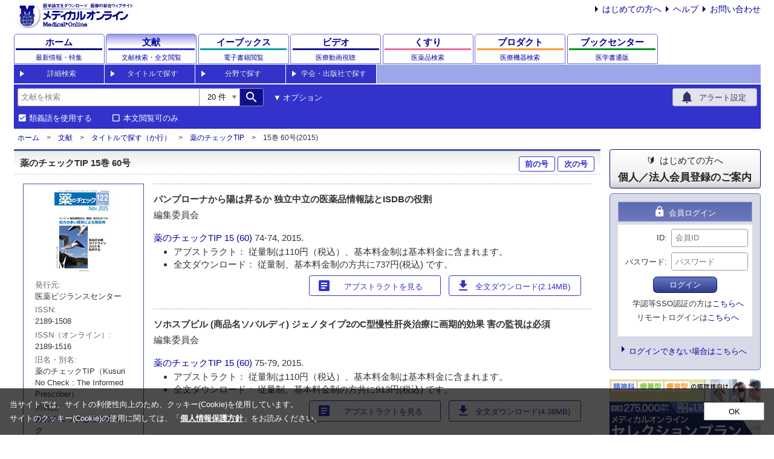

--- FILE ---
content_type: text/html
request_url: https://mol.medicalonline.jp/archive/search?jo=ao2kusul&ye=2015&vo=15&nu=60
body_size: 85800
content:
<!DOCTYPE html>
<html lang="ja">
<head>
    <meta charset="EUC-JP"/>
    <meta name="viewport" content="width=device-width,initial-scale=1.0,maximum-scale=1.0"/>
    <meta name="format-detection" content="telephone=no"/>
    <meta name="description" content="薬のチェック 15巻60号（医薬ビジランスセンター）の一覧ページ" >    <meta name="keywords"
          content="医学,検索,学会,文献,論文,ダウンロード,医学書,医学雑誌,販売,書店,書院,家庭,用語,辞典,辞書,予防,透析,専門店,歯学,薬学,看護学,臨床医学,外科,内科,医療技術,栄養学,衛生・保健,治療,医療,薬,薬剤,配信,メディカルオンライン,MedicalOnline">
        <title>薬のチェック 15巻60号（医薬ビジランスセンター） | 医学文献検索サービス メディカルオンライン</title>            <!-- Google Tag Manager -->
        <script>(function (w, d, s, l, i) {
                w[l] = w[l] || [];
                w[l].push({
                    'gtm.start':
                        new Date().getTime(), event: 'gtm.js'
                });
                var f = d.getElementsByTagName(s)[0],
                    j = d.createElement(s), dl = l != 'dataLayer' ? '&l=' + l : '';
                j.async = true;
                j.src =
                    'https://www.googletagmanager.com/gtm.js?id=' + i + dl;
                f.parentNode.insertBefore(j, f);
            })(window, document, 'script', 'dataLayer', 'GTM-M9NQ7G9');</script>
        <!-- End Google Tag Manager -->
        <link href="https://fonts.googleapis.com/icon?family=Material+Icons" rel="stylesheet"/>
    <link href="/css/reset.css?20210811" rel="stylesheet"/>
    <link href="/css/root.css?20240823" rel="stylesheet"/>
    <link href="/css/search.css?20230214" rel="stylesheet"/>
    <link href="/css/cookieconsent.css?20230512" rel="stylesheet"/>
    <script src="/js/axios/axios.0.21.1.js"></script>
    <script src="/js/js-cookie/js-cookie.2.2.1.js"></script>
    <script src="/js/autocomplete/autocomplete.min.js"></script>
    <script src="/js/meteoUtil.js?20230210"></script>
    <script src="/js/meteoArticle.js?20211105"></script>
    <script src="/js/meteoSearch.js?20221207"></script>
    <script type="text/javascript" src="/js/common.js"></script>
    <script type="text/javascript" src="/js/jquery-1.4.1.min.js"></script>
    <script type="text/javascript" src="/js/jquery-ui-1.8.16.custom.min.js"></script>
    <script type="text/javascript" src="/js/jquery.cookie.js"></script>
    <script type="text/javascript" src="/js/binning.js" charset="UTF-8"></script>
        <script type="text/javascript" src="/js/velocity.js"></script>
    <script type="text/javascript" src="/js/search_submit.js"></script>
    <script type="text/javascript" src="/js/download_pdf.js"></script>
    <script type="text/javascript" src="/js/cookieconsent.js?20230512" charset="UTF-8"></script>
    <script>
    (function(i,s,o,g,r,a,m){i['GoogleAnalyticsObject']=r;i[r]=i[r]||function(){
        (i[r].q=i[r].q||[]).push(arguments)},i[r].l=1*new Date();a=s.createElement(o),
        m=s.getElementsByTagName(o)[0];a.async=1;a.src=g;m.parentNode.insertBefore(a,m)
    })(window,document,'script','//www.google-analytics.com/analytics.js','ga');
    ga('create', 'UA-30933443-2', 'auto');
    ga('send', 'pageview');
</script>

        <script type="text/javascript" charset="UTF-8" defer="defer" src="/js/banner.js?20241025"></script>
<script type="text/javascript">
    //<!--
    (function () {
        document.addEventListener("DOMContentLoaded", function () {
            mol.banner.episodeMainBanner('#pebnr_wrap', false);
        });
    })();
    //-->
</script>
<script type="text/javascript">
    //<!--
    (function () {
        document.addEventListener("DOMContentLoaded", function () {
                        mol.banner.episodeSideBanner('#episode_banner');
            mol.banner.mbcSideBanner('#bookcenter_banner');
        });
    })();
    //-->
</script>    <style>
.keyword { background: #ecb7b7; }
</style>
        
            <script src="/js/digitinput.js?20240705" charset="UTF-8"></script>
    <script>
        document.addEventListener('DOMContentLoaded', () => {
            mol.digitinput.setupDigitInput('lyear_wrapper', 'option-lyear', 'lyear', "");
            mol.digitinput.setupDigitInput('uyear_wrapper', 'option-uyear', 'uyear', "");
        });
    </script>

        <script type="text/javascript">
        (function () {
            document.addEventListener('DOMContentLoaded', function () {
                                if (window.matchMedia("(max-width: 767px)").matches) {
                    const optionArea = document.querySelector(".header-search-option.header-search-accordion");
                    optionArea.classList.remove('show')
                }

                const synonyms = document.getElementById('synonyms-article');
                const embargo = document.getElementById('embargo');
                const includeUncontracted = document.getElementById('include-uncontracted');
                const mainForm = document.getElementById('search-form');
                const mainSubmitButton = document.getElementById('main-submit');
                const optionForm = document.getElementById('option-search-form');
                const optionSubmitButton = document.getElementById('option-submit');
                const clearButton = document.getElementById('option-clear');
                const optionOrigin = document.getElementById('option-origin');
                const optionReport = document.getElementById('option-report');
                const optionAbstract = document.getElementById('option-abstract');
                let isSubmitting = false;

                function handleSynonymsChanged() {
                    document.getElementById('synonyms-article-hidden').disabled = synonyms.checked;
                }

                function handleEmbargoChanged() {
                    document.getElementById('embargo-hidden').disabled = embargo.checked;
                }

                function handleIncludeUncontractedChanged() {
                    if (includeUncontracted) {
                        document.getElementById('include-uncontracted-hidden').disabled = includeUncontracted.checked;
                    }
                }

                function handleArticleTypeClick(event) {
                    if (!optionOrigin.checked && !optionReport.checked && !optionAbstract.checked) {
                        event.preventDefault();
                    }
                }

                synonyms.addEventListener('change', handleSynonymsChanged);
                embargo.addEventListener('change', handleEmbargoChanged);
                if (includeUncontracted) {
                    includeUncontracted.addEventListener('change', handleIncludeUncontractedChanged);
                }

                optionOrigin.addEventListener('click', handleArticleTypeClick);
                optionReport.addEventListener('click', handleArticleTypeClick);
                optionAbstract.addEventListener('click', handleArticleTypeClick);

                mainForm.addEventListener('submit', function (event) {
                    if (isSubmitting) {
                        event.preventDefault();
                        return;
                    }

                    isSubmitting = true;
                    setTimeout(function () {
                        isSubmitting = false;
                    }, 30000);
                });

                mainSubmitButton.addEventListener('click', function (event) {
                    const optionArea = document.querySelector('.header-search-option.header-search-accordion');
                    if (optionArea.classList.contains('show')) {
                        event.preventDefault();
                        optionSubmitButton.click();
                    }
                });

                optionSubmitButton.addEventListener('click', function (event) {
                    if (isSubmitting) {
                        event.preventDefault();
                        return;
                    }

                    document.getElementById('option-all').value = document.getElementById('search').value.trim();

                                        const queryItemIds = [
                        'option-all',
                        'option-authors',
                        'option-magazine',
                        'option-title',
                        'option-issn',
                        'option-organization',
                        'option-keywords',
                    ];
                    for (const id of queryItemIds) {
                        const item = document.getElementById(id);
                        const oper = document.getElementById(id + '-opers');
                        const cond = document.getElementById(id + '-conds');
                        const value = item.value.trim();

                        if (value.length > 0) {
                            item.disabled = false;
                            oper.disabled = false;
                            cond.disabled = false;
                            item.value = value;
                        } else {
                            item.disabled = true;
                            oper.disabled = true;
                            cond.disabled = true;
                        }
                    }

                    document.getElementById('option-num').value = document.getElementById('search-num').value.trim();
                    document.getElementById('option-synonyms').value = synonyms.checked ? '1' : '0';
                    document.getElementById('option-embargo').value = embargo.checked ? '1' : '0';
                    if (includeUncontracted) {
                        document.getElementById('option-include-uncontracted').value = includeUncontracted.checked ? '1' : '0';
                    }

                    const lyear = document.getElementById('option-lyear').value.trim();
                    const uyear = document.getElementById('option-uyear').value.trim();
                    document.getElementById('option-year_enabled').value = (lyear.length > 0 || uyear.length > 0) ? '1' : '0';

                    optionForm.submit();

                    isSubmitting = true;
                    setTimeout(function () {
                        isSubmitting = false;
                    }, 30000);
                });

                clearButton.addEventListener('click', function () {
                    document.getElementById('search-num').value = '20';
                    synonyms.checked = true;
                    handleSynonymsChanged();
                    embargo.checked = false;
                    handleEmbargoChanged();

                    const kinds = ['option-origin', 'option-report', 'option-abstract'];
                    for (const kind of kinds) {
                        document.getElementById(kind).checked = true;
                    }

                    const inputList = [
                        'search',
                        'option-authors',
                        'option-magazine',
                        'option-title',
                        'option-issn',
                        'option-organization',
                        'option-keywords',
                        'option-lyear',
                        'option-uyear',
                        'option-volume',
                        'option-number',
                        'option-start_page'
                    ];
                    for (const text of inputList) {
                        document.getElementById(text).value = '';
                    }
                });

                handleSynonymsChanged();
                handleEmbargoChanged();
                handleIncludeUncontractedChanged();
            });
        })();
    </script>
</head>
<body>
    <!-- Google Tag Manager (noscript) -->
    <noscript>
        <iframe src="https://www.googletagmanager.com/ns.html?id=GTM-M9NQ7G9"
                height="0" width="0" style="display:none;visibility:hidden"></iframe>
    </noscript>
    <!-- End Google Tag Manager (noscript) -->
<div class="wrapper">
    <header>
        <div class="header-content">
            <div class="header-top"><a href="https://www.medicalonline.jp/"><img class="logo"
                                                                                    src="/images/mol-logo.svg"
                                                                                    alt="メディカルオンライン：医学論文をダウンロード医療の総合ウェブサイト"/></a>
                <div class="header-information">
                    <ul class="list list-style-arrow m-0 display-none display-flex-lg">
                        <li class="list-item ml-md"><a href="https://www.medicalonline.jp/other/guide/">はじめての方へ</a>
                        </li>
                        <li class="list-item ml-md"><a href="https://www.medicalonline.jp/other/help/">ヘルプ</a></li>
                        <li class="list-item ml-md"><a href="https://www.medicalonline.jp/other/ask/">お問い合わせ</a>
                        </li>
                    </ul>
                </div>
                <div class="header-modal-menu" id="header-modal-menu">
                    <button class="material-icons p-0 h-100">account_circle</button>
                </div>
            </div>

            <nav class="global-navigation">

  <div class="global-navigation-item global-navigation-home"><a class="global-navigation-link" href="https://www.medicalonline.jp/">
  <div class="global-navigation-title">ホーム</div>
  <div class="global-navigation-subtitle">最新情報・特集</div></a>
  </div>

    <div class="global-navigation-item global-navigation-article"><a class="global-navigation-link active" href="https://mol.medicalonline.jp/">
  <div class="global-navigation-title">文献</div>
  <div class="global-navigation-subtitle">
      <span class="full">文献検索・全文閲覧</span>
      <span class="short">文献検索</span>
  </div></a>
  </div>

  <div class="global-navigation-item global-navigation-ebooks"><a class="global-navigation-link" href="https://mol.medicalonline.jp/library/ebooks/">
  <div class="global-navigation-title">
      <span class="full">イーブックス</span>
      <span class="short">電子書籍</span>
  </div>
  <div class="global-navigation-subtitle">電子書籍閲覧</div></a>
  </div>

  <div class="global-navigation-item global-navigation-videos">
  <a class="global-navigation-link" href="https://video.medicalonline.jp/" target="_blank">
  <div class="global-navigation-title">
      <span class="full">ビデオ</span>
      <span class="short">動画</span>
  </div>
  <div class="global-navigation-subtitle">医療動画視聴</div></a>
  </div>

  <div class="global-navigation-item global-navigation-pharma"><a class="global-navigation-link" href="https://pha.medicalonline.jp/">
  <div class="global-navigation-title">くすり</div>
  <div class="global-navigation-subtitle">医薬品検索</div></a>
  </div>

  <div class="global-navigation-item global-navigation-product"><a class="global-navigation-link" href="https://dev.medicalonline.jp/">
  <div class="global-navigation-title">
      <span class="full">プロダクト</span>
      <span class="short">医療機器</span>
  </div>
  <div class="global-navigation-subtitle">医療機器検索</div></a>
  </div>

  <div class="global-navigation-item global-navigation-books"><a class="global-navigation-link" href="https://www.molcom.jp/">
  <div class="global-navigation-title">
      <span class="full">ブックセンター</span>
      <span class="short">書籍通販</span>
  </div>
  <div class="global-navigation-subtitle">医学書通販</div></a>
  </div>

</nav>

            <nav class="sub-navigation sub-navigation-article">
    <ul>
        <li><a href="/search/advanced">詳細検索</a></li>
        <li><a href="/archive/list?id=01">タイトルで探す</a></li>
        <li><a href="/category/list?id=01">分野で探す</a></li>
        <li><a href="/publisher/list?id=01">学会・出版社で探す</a></li>
    </ul>
</nav>

                        <div class="header-search-wrapper header-search-wrapper-article">
                <form id="search-form" method="get" action="/search/result"
                      name="mol_search_form">
                    <input name="from" type="hidden" value="form_simple">
                    <div class="header-search-form">
                        <div class="header-search justify-between">
                            <div class="flex">
                                <!-- 検索枠-->
                                <div class="header-search-input input-group">
                                    <input class="input-group-prepend w-100 w-auto-md"
                                           name="query" placeholder="文献を検索"
                                           value=""
                                           type="search"
                                           autocomplete="off"
                                           role="textbox"
                                           aria-autocomplete="list"
                                           aria-haspopup="true"
                                           id="search"
                                    />
                                    <select id="search-num" name="num">
                                                                                    <option value="10" >10                                                件
                                            </option>
                                                                                    <option value="20" selected>20                                                件
                                            </option>
                                                                                    <option value="30" >30                                                件
                                            </option>
                                                                                    <option value="40" >40                                                件
                                            </option>
                                                                                    <option value="50" >50                                                件
                                            </option>
                                                                            </select>
                                    <!-- 検索ボタン-->
                                    <button id="main-submit" class="input-group-append mr-sm" type="submit"><span class="material-icons">search</span>
                                    </button>
                                </div>
                                <div class="display-none display-flex-md align-center"><span
                                            class="button button-link button-option-search">オプション</span></div>
                            </div>
                            <a class="button button-icon button-alert"
                               href="https://www.medicalonline.jp/my/keyword/mol"><span class="icon"><span
                                            class="material-icons">notifications</span></span><span
                                        class="text">アラート設定</span></a>
                        </div>
                        <div class="header-search-condition display-flex justify-between">
                            <div class="display-flex">
                                <div class="mr-lg">
                                    <input id="synonyms-article-hidden" name="synonyms" type="hidden" value="0"/>
                                    <input id="synonyms-article" name="synonyms"
                                           type="checkbox" checked                                           value="1"/>
                                    <label for="synonyms-article">類義語を使用する</label>
                                </div>
                                <div class="mr-lg">
                                    <input id="embargo-hidden" name="fulltext" type="hidden" value="0"/>
                                    <input id="embargo" name="fulltext"
                                           type="checkbox"                                            value="1"/>
                                    <label for="embargo">本文閲覧可のみ</label>
                                </div>
                                                                                            </div>
                            <div class="display-flex display-none-md align-center"><span
                                        class="button button-link button-option-search"><span
                                            class="display-none display-inline-sm">オプション</span></span></div>
                        </div>
                    </div>
                </form>
                <form id="option-search-form" method="get"
                      action="/search/optionresult" name="mol_option_form">
                    <div class="header-search-option header-search-accordion ">
                        <input name="from" type="hidden" value="form_option"/>
                        <input id="option-all-opers" name="opers[]" value="AND" type="hidden"/>
                        <input id="option-all-conds" name="conds[]" value="all" type="hidden"/>
                        <input id="option-all" name="query[]" type="hidden"/>
                        <input id="option-num" name="num" type="hidden"/>
                        <input id="option-synonyms" name="synonyms" type="hidden"/>
                        <input id="option-embargo" name="fulltext" type="hidden"/>
                                                                        <div class="grid grid-article">
                            <div class="grid-cell grid-cell-types">
                                <div class="form-input">
                                    <label>文献種別:</label>
                                    <div class="form-input-types">
                                        <input id="option-origin" type="checkbox" name="article_type[]" value="1"
                                            checked/>
                                        <label for="option-origin">原著</label>
                                        <input id="option-report" type="checkbox" name="article_type[]" value="2"
                                            checked/>
                                        <label for="option-report">報告</label>
                                        <input id="option-abstract" type="checkbox" name="article_type[]" value="3"
                                            checked/>
                                        <label for="option-abstract">抄録</label>
                                    </div>
                                </div>
                            </div>
                            <div class="grid-cell grid-cell-title">
                                <div class="form-input">
                                    <label>タイトル:</label>
                                    <input id="option-title-opers" type="hidden" name="opers[]" value="AND"/>
                                    <input id="option-title-conds" type="hidden" name="conds[]" value="title"/>
                                    <input id="option-title" type="text" name="query[]"
                                           value=""/>
                                </div>
                            </div>
                            <div class="grid-cell grid-cell-magazines">
                                <div class="form-input">
                                    <label>雑誌名:</label>
                                    <input id="option-magazine-opers" type="hidden" name="opers[]" value="AND"/>
                                    <input id="option-magazine-conds" type="hidden" name="conds[]"
                                           value="magazine"/>
                                    <input id="option-magazine" type="text" name="query[]"
                                           value=""/>
                                </div>
                            </div>
                            <div class="grid-cell grid-cell-issn">
                                <div class="form-input">
                                    <label>eISSN/ISSN:</label>
                                    <input id="option-issn-opers" type="hidden" name="opers[]" value="AND"/>
                                    <input id="option-issn-conds" type="hidden" name="conds[]" value="issn"/>
                                    <input id="option-issn" type="text" name="query[]"
                                           value=""/>
                                </div>
                            </div>
                            <div class="grid-cell grid-cell-writer">
                                <div class="form-input">
                                    <label>著者:</label>
                                    <input id="option-authors-opers" type="hidden" name="opers[]" value="AND"/>
                                    <input id="option-authors-conds" type="hidden" name="conds[]" value="authors"/>
                                    <input id="option-authors" type="text" name="query[]"
                                           value=""/>
                                </div>
                            </div>
                            <div class="grid-cell grid-cell-organization">
                                <div class="form-input">
                                    <label>所属:</label>
                                    <input id="option-organization-opers" type="hidden" name="opers[]" value="AND"/>
                                    <input id="option-organization-conds" type="hidden" name="conds[]"
                                           value="organization"/>
                                    <input id="option-organization" type="text" name="query[]"
                                           value=""/>
                                </div>
                            </div>
                            <div class="grid-cell grid-cell-keyword">
                                <div class="form-input">
                                    <label>キーワード:</label>
                                    <input id="option-keywords-opers" type="hidden" name="opers[]" value="AND"/>
                                    <input id="option-keywords-conds" type="hidden" name="conds[]"
                                           value="keywords"/>
                                    <input id="option-keywords" type="text" name="query[]"
                                           value=""/>
                                </div>
                            </div>

                            <div class="grid-cell grid-cell-third">
                                <div class="grid-cell grid-cell-published">
                                    <div class="form-input form-input-year">
                                        <label>発行年:</label>
                                        <div class="display-flex">
                                            <input type="hidden" name="year_enabled" id="option-year_enabled"/>
                                            <span id="lyear_wrapper"></span><span class="between">～</span><span id="uyear_wrapper"></span>
                                        </div>
                                    </div>
                                </div>
                                <div class="grid-cell-volnumpage">
                                    <div class="grid-cell grid-cell-volume">
                                        <div class="form-input form-input-vol">
                                            <label>巻:</label>
                                            <input type="text" name="volume" id="option-volume"
                                                   value=""/>
                                        </div>
                                    </div>
                                    <div class="grid-cell grid-cell-number">
                                        <div class="form-input form-input-num">
                                            <label>号:</label>
                                            <input type="text" name="number" id="option-number"
                                                   value=""/>
                                        </div>
                                    </div>
                                    <div class="grid-cell grid-cell-page">
                                        <div class="form-input form-input-page">
                                            <label>開始ページ:</label>
                                            <input type="text" name="start_page" id="option-start_page"
                                                   value=""/>
                                        </div>
                                    </div>
                                </div>
                            </div>
                            <div class="grid-cell grid-cell-controller">
                                <button id="option-submit" class="button button-primary" type="button"><span
                                            class="material-icons">search</span><span>検索</span></button>
                                <span id="option-clear" class="button button-link">検索条件をクリア</span>
                            </div>
                        </div>
                    </div>
                </form>
            </div>
        </div>
    </header>

    <nav class="wrapper-breadcrumb">
    <ul class="list list-breadcrumb">
<li class="list-item"><a href="https://www.medicalonline.jp/">ホーム</a></li>
<li class="list-item"><a href="https://mol.medicalonline.jp/">文献</a></li>
<li class="list-item"><a href="/archive/list?id=4">タイトルで探す（か行）</a></li>
<li class="list-item"><a href="/archive/select?jo=ao2kusul">薬のチェックTIP</a></li>
<li class="list-item">15巻 60号(2015)</li>
</ul></nav>

<main>
    <div class="content">
        <div class="content-main">
            <div class="content-main-body">
                <div class="block-wrapper">
                                            <div class="block-header">
                            <div class="title-primary">
                                <h1 class="flex justify-between w-100">
                                    <div class="title-note">薬のチェックTIP 15巻 60号</div>
                                    <div>
                                                                                    <a class="pb-0 pt-0 button button-article" href="/archive/search?jo=ao2kusul&ye=2015&vo=15&nu=59">前の号</a>
                                                                                                                            <a class="pb-0 pt-0 button button-article" href="/archive/search?jo=ao2kusul&ye=2015&vo=15&nu=61">次の号</a>
                                                                            </div>
                                </h1>
                            </div>
                        </div>
                        <div class="block-body">
                            <div class="archive-wrapper">
                                <div class="archive-nav">
                                    <div class="context-wrapper">
                                        <div class="context-body context-permanent border-none">
                                            <div class="text-align-center"><img src="/img/journal/ao2kusul.jpg"/></div>
                                            <div class="m-md">
                                                <dl class="description">
                                                    <dt>発行元</dt>
                                                    <dd>医薬ビジランスセンター</dd>
                                                </dl>
                                                <dl class="description">
                                                    <dt>ISSN</dt>
                                                    <dd>2189-1508</dd>
                                                </dl>
                                                <dl class="description">
                                                    <dt>ISSN（オンライン）</dt>
                                                    <dd>2189-1516</dd>
                                                </dl>
                                                                                                    <dl class="description">
                                                        <dt>旧名・別名</dt>
                                                        <dd>薬のチェックTIP（Kusuri No Check : The Informed Prescriber）</dd>
                                                    </dl>
                                                                                                                                                    <dl class="description">
                                                        <dt>前雑誌</dt>
                                                                                                                    <dd><a href="/archive/select?jo=ao2checl">薬のチェックは命のチェック</a></dd>
                                                                                                            </dl>
                                                                                                                                            </div>
                                                                                                                                                                                    <hr/>
                                            <ul class="list list-style-arrow mb-md">
                                                                                                                                                                                                    <li class="list-item"><a href="/archive/list?id=4">バックナンバーリスト</a></li>
                                                                                                                                                    <li class="list-item"><a href="/category/list?id=12">分野別リスト</a></li>
                                                                                            </ul>
                                        </div>
                                    </div>
                                    <div class="context-wrapper" id="search-bookinfo">
                                        <div class="context-header">
                                            <div class="context-title">書籍情報から探す</div>
                                            <div class="context-menu"><span>▼</span></div>
                                        </div>
                                        <div class="context-body">
                                            <form action="/archive/search" name="archivesearch" method="get">
                                                <input type="hidden" name="jo" value="ao2kusul" />
                                                <div class="form-input flex-wrap">
                                                    <lable>巻</lable>
                                                    <input type="text" name="vo" value=""/>
                                                </div>
                                                <div class="form-input flex-wrap">
                                                    <lable>号</lable>
                                                    <input type="text" name="nu" value=""/>
                                                </div>
                                                <div class="form-input flex-wrap">
                                                    <lable>開始頁</lable>
                                                    <input type="text" name="st" value=""/>
                                                </div>
                                                <button type="submit">検索</button>
                                            </form>
                                        </div>
                                    </div>
                                </div>
                                <div class="archive-body">
                                                                            <!-- banner -->
                                        
                                                                                                                            <div class="search-result-wrapper">
                                                <div class="search-result">
                                                    <div class="search-result-title">パンプローナから陽は昇るか 独立中立の医薬品情報誌とISDBの役割</div>
                                                    <div class="search-result-info">
                                                        編集委員会<br>
                                                        <br>
                                                        <a href="/archive/select?jo=ao2kusul">薬のチェックTIP</a>
                                                        <a href="/archive/search?jo=ao2kusul&vo=15&nu=60">
                                                                                                                            15                                                                                                                                                                                        (60)                                                                                                                    </a>
                                                                                                                74-74, 2015.<br />
                                                                                                                                                                                <div class="search-result-favorite justify-end">
                                                                <div class="button-wrapper">
                                                                                                                                                                                                                                                                            </div>
                                                            </div>
                                                            


   

<ul class="list list-style-disc">
                        <li class="list-item">アブストラクト：  従量制は110円（税込）、基本料金制は基本料金に含まれます。</li>                                    <li class="list-item">全文ダウンロード： 従量制、基本料金制の方共に737円(税込) です。</li>
                        </ul>

<div class="button-wrapper">
            <a class="button button-icon button-article" href="//mol.medicalonline.jp/journal/abstract?GoodsID=ao2kusul/2015/001560/001&amp;name=0074-0074j"><span class="icon"><span class="material-icons">article</span></span><span class="text">アブストラクトを見る</span></a>                    <a class="button button-icon button-article" href="javascript:ChargeConfirm('/journal/download?GoodsID=ao2kusul/2015/001560/001&name=0074-0074j', '737円')"><span class="icon"><span class="material-icons">download</span></span><span class="text">全文ダウンロード(2.14MB)</span></a>
    </div>


                                                                                                            </div>
                                                </div>
                                            </div>
                                                                                    <div class="search-result-wrapper">
                                                <div class="search-result">
                                                    <div class="search-result-title">ソホスブビル (商品名ソバルディ) ジェノタイプ2のC型慢性肝炎治療に画期的効果 害の監視は必須</div>
                                                    <div class="search-result-info">
                                                        編集委員会<br>
                                                        <br>
                                                        <a href="/archive/select?jo=ao2kusul">薬のチェックTIP</a>
                                                        <a href="/archive/search?jo=ao2kusul&vo=15&nu=60">
                                                                                                                            15                                                                                                                                                                                        (60)                                                                                                                    </a>
                                                                                                                75-79, 2015.<br />
                                                                                                                                                                                <div class="search-result-favorite justify-end">
                                                                <div class="button-wrapper">
                                                                                                                                                                                                                                                                            </div>
                                                            </div>
                                                            


   

<ul class="list list-style-disc">
                        <li class="list-item">アブストラクト：  従量制は110円（税込）、基本料金制は基本料金に含まれます。</li>                                    <li class="list-item">全文ダウンロード： 従量制、基本料金制の方共に913円(税込) です。</li>
                        </ul>

<div class="button-wrapper">
            <a class="button button-icon button-article" href="//mol.medicalonline.jp/journal/abstract?GoodsID=ao2kusul/2015/001560/002&amp;name=0075-0079j"><span class="icon"><span class="material-icons">article</span></span><span class="text">アブストラクトを見る</span></a>                    <a class="button button-icon button-article" href="javascript:ChargeConfirm('/journal/download?GoodsID=ao2kusul/2015/001560/002&name=0075-0079j', '913円')"><span class="icon"><span class="material-icons">download</span></span><span class="text">全文ダウンロード(4.38MB)</span></a>
    </div>


                                                                                                            </div>
                                                </div>
                                            </div>
                                                                                    <div class="search-result-wrapper">
                                                <div class="search-result">
                                                    <div class="search-result-title">エドキサバン, リバーロキサバン, アピキサバン ダビガトラン同様に危険 : モニタリングも拮抗剤もない, 安全使用は不可能</div>
                                                    <div class="search-result-info">
                                                        編集委員会<br>
                                                        <br>
                                                        <a href="/archive/select?jo=ao2kusul">薬のチェックTIP</a>
                                                        <a href="/archive/search?jo=ao2kusul&vo=15&nu=60">
                                                                                                                            15                                                                                                                                                                                        (60)                                                                                                                    </a>
                                                                                                                80-83, 2015.<br />
                                                                                                                                                                                <div class="search-result-favorite justify-end">
                                                                <div class="button-wrapper">
                                                                                                                                                                                                                                                                            </div>
                                                            </div>
                                                            


   

<ul class="list list-style-disc">
                        <li class="list-item">アブストラクト：  従量制は110円（税込）、基本料金制は基本料金に含まれます。</li>                                    <li class="list-item">全文ダウンロード： 従量制、基本料金制の方共に869円(税込) です。</li>
                        </ul>

<div class="button-wrapper">
            <a class="button button-icon button-article" href="//mol.medicalonline.jp/journal/abstract?GoodsID=ao2kusul/2015/001560/003&amp;name=0080-0083j"><span class="icon"><span class="material-icons">article</span></span><span class="text">アブストラクトを見る</span></a>                    <a class="button button-icon button-article" href="javascript:ChargeConfirm('/journal/download?GoodsID=ao2kusul/2015/001560/003&name=0080-0083j', '869円')"><span class="icon"><span class="material-icons">download</span></span><span class="text">全文ダウンロード(3.90MB)</span></a>
    </div>


                                                                                                            </div>
                                                </div>
                                            </div>
                                                                                    <div class="search-result-wrapper">
                                                <div class="search-result">
                                                    <div class="search-result-title">薬剤師国家試験に挑戦しよう!</div>
                                                    <div class="search-result-info">
                                                        金美恵子<br>
                                                        <br>
                                                        <a href="/archive/select?jo=ao2kusul">薬のチェックTIP</a>
                                                        <a href="/archive/search?jo=ao2kusul&vo=15&nu=60">
                                                                                                                            15                                                                                                                                                                                        (60)                                                                                                                    </a>
                                                                                                                84-93, 2015.<br />
                                                                                                                                                                                <div class="search-result-favorite justify-end">
                                                                <div class="button-wrapper">
                                                                                                                                                                                                                                                                            </div>
                                                            </div>
                                                            


   

<ul class="list list-style-disc">
                                                            <li class="list-item">全文ダウンロード： 従量制、基本料金制の方共に781円(税込) です。</li>
                        </ul>

<div class="button-wrapper">
                                <a class="button button-icon button-article" href="javascript:ChargeConfirm('/journal/download?GoodsID=ao2kusul/2015/001560/004&name=0084-0093j', '781円')"><span class="icon"><span class="material-icons">download</span></span><span class="text">全文ダウンロード(1.54MB)</span></a>
    </div>


                                                                                                            </div>
                                                </div>
                                            </div>
                                                                                    <div class="search-result-wrapper">
                                                <div class="search-result">
                                                    <div class="search-result-title">脳梗塞にアルテプラーゼは有用か? 発症後3～4.5時間, 1.5～3時間の使用 - 無効</div>
                                                    <div class="search-result-info">
                                                        編集委員会<br>
                                                        <br>
                                                        <a href="/archive/select?jo=ao2kusul">薬のチェックTIP</a>
                                                        <a href="/archive/search?jo=ao2kusul&vo=15&nu=60">
                                                                                                                            15                                                                                                                                                                                        (60)                                                                                                                    </a>
                                                                                                                85-100, 2015.<br />
                                                                                                                                                                                <div class="search-result-favorite justify-end">
                                                                <div class="button-wrapper">
                                                                                                                                                                                                                                                                            </div>
                                                            </div>
                                                            


   

<ul class="list list-style-disc">
                        <li class="list-item">アブストラクト：  従量制は110円（税込）、基本料金制は基本料金に含まれます。</li>                                    <li class="list-item">全文ダウンロード： 従量制、基本料金制の方共に913円(税込) です。</li>
                        </ul>

<div class="button-wrapper">
            <a class="button button-icon button-article" href="//mol.medicalonline.jp/journal/abstract?GoodsID=ao2kusul/2015/001560/005&amp;name=0085-0100j"><span class="icon"><span class="material-icons">article</span></span><span class="text">アブストラクトを見る</span></a>                    <a class="button button-icon button-article" href="javascript:ChargeConfirm('/journal/download?GoodsID=ao2kusul/2015/001560/005&name=0085-0100j', '913円')"><span class="icon"><span class="material-icons">download</span></span><span class="text">全文ダウンロード(3.21MB)</span></a>
    </div>


                                                                                                            </div>
                                                </div>
                                            </div>
                                                                                    <div class="search-result-wrapper">
                                                <div class="search-result">
                                                    <div class="search-result-title">ピボキシル基含有抗生剤による低血糖 短期間でも低血糖が生じる. 乳幼児に用いてはならない</div>
                                                    <div class="search-result-info">
                                                        島津恒敏*1, 浜六郎*2<br>
                                                        *1島津医院, *2NPOJIP代表<br>
                                                        <a href="/archive/select?jo=ao2kusul">薬のチェックTIP</a>
                                                        <a href="/archive/search?jo=ao2kusul&vo=15&nu=60">
                                                                                                                            15                                                                                                                                                                                        (60)                                                                                                                    </a>
                                                                                                                89-91, 2015.<br />
                                                                                                                                                                                <div class="search-result-favorite justify-end">
                                                                <div class="button-wrapper">
                                                                                                                                                                                                                                                                            </div>
                                                            </div>
                                                            


   

<ul class="list list-style-disc">
                        <li class="list-item">アブストラクト：  従量制は110円（税込）、基本料金制は基本料金に含まれます。</li>                                    <li class="list-item">全文ダウンロード： 従量制、基本料金制の方共に825円(税込) です。</li>
                        </ul>

<div class="button-wrapper">
            <a class="button button-icon button-article" href="//mol.medicalonline.jp/journal/abstract?GoodsID=ao2kusul/2015/001560/006&amp;name=0089-0091j"><span class="icon"><span class="material-icons">article</span></span><span class="text">アブストラクトを見る</span></a>                    <a class="button button-icon button-article" href="javascript:ChargeConfirm('/journal/download?GoodsID=ao2kusul/2015/001560/006&name=0089-0091j', '825円')"><span class="icon"><span class="material-icons">download</span></span><span class="text">全文ダウンロード(2.72MB)</span></a>
    </div>


                                                                                                            </div>
                                                </div>
                                            </div>
                                                                                    <div class="search-result-wrapper">
                                                <div class="search-result">
                                                    <div class="search-result-title">グラスチム剤と致命的な毛細血管漏出症候群 まれだが重篤な害反応</div>
                                                    <div class="search-result-info">
                                                        編集委員会<br>
                                                        <br>
                                                        <a href="/archive/select?jo=ao2kusul">薬のチェックTIP</a>
                                                        <a href="/archive/search?jo=ao2kusul&vo=15&nu=60">
                                                                                                                            15                                                                                                                                                                                        (60)                                                                                                                    </a>
                                                                                                                92-92, 2015.<br />
                                                                                                                                                                                <div class="search-result-favorite justify-end">
                                                                <div class="button-wrapper">
                                                                                                                                                                                                                                                                            </div>
                                                            </div>
                                                            


   

<ul class="list list-style-disc">
                        <li class="list-item">アブストラクト：  従量制は110円（税込）、基本料金制は基本料金に含まれます。</li>                                    <li class="list-item">全文ダウンロード： 従量制、基本料金制の方共に737円(税込) です。</li>
                        </ul>

<div class="button-wrapper">
            <a class="button button-icon button-article" href="//mol.medicalonline.jp/journal/abstract?GoodsID=ao2kusul/2015/001560/007&amp;name=0092-0092j"><span class="icon"><span class="material-icons">article</span></span><span class="text">アブストラクトを見る</span></a>                    <a class="button button-icon button-article" href="javascript:ChargeConfirm('/journal/download?GoodsID=ao2kusul/2015/001560/007&name=0092-0092j', '737円')"><span class="icon"><span class="material-icons">download</span></span><span class="text">全文ダウンロード(1.42MB)</span></a>
    </div>


                                                                                                            </div>
                                                </div>
                                            </div>
                                                                                    <div class="search-result-wrapper">
                                                <div class="search-result">
                                                    <div class="search-result-title">プラミペキソール (商品名ビ・シフロールなど) による心不全 症例対照研究の治療初期において, 心不全リスクの増加を示す</div>
                                                    <div class="search-result-info">
                                                        編集委員会<br>
                                                        <br>
                                                        <a href="/archive/select?jo=ao2kusul">薬のチェックTIP</a>
                                                        <a href="/archive/search?jo=ao2kusul&vo=15&nu=60">
                                                                                                                            15                                                                                                                                                                                        (60)                                                                                                                    </a>
                                                                                                                92-93, 2015.<br />
                                                                                                                                                                                <div class="search-result-favorite justify-end">
                                                                <div class="button-wrapper">
                                                                                                                                                                                                                                                                            </div>
                                                            </div>
                                                            


   

<ul class="list list-style-disc">
                        <li class="list-item">アブストラクト：  従量制は110円（税込）、基本料金制は基本料金に含まれます。</li>                                    <li class="list-item">全文ダウンロード： 従量制、基本料金制の方共に781円(税込) です。</li>
                        </ul>

<div class="button-wrapper">
            <a class="button button-icon button-article" href="//mol.medicalonline.jp/journal/abstract?GoodsID=ao2kusul/2015/001560/008&amp;name=0092-0093j"><span class="icon"><span class="material-icons">article</span></span><span class="text">アブストラクトを見る</span></a>                    <a class="button button-icon button-article" href="javascript:ChargeConfirm('/journal/download?GoodsID=ao2kusul/2015/001560/008&name=0092-0093j', '781円')"><span class="icon"><span class="material-icons">download</span></span><span class="text">全文ダウンロード(1.43MB)</span></a>
    </div>


                                                                                                            </div>
                                                </div>
                                            </div>
                                                                                    <div class="search-result-wrapper">
                                                <div class="search-result">
                                                    <div class="search-result-title">60 生老病死 (30)</div>
                                                    <div class="search-result-info">
                                                        谷田憲俊<br>
                                                        内科医, 本誌編集委員<br>
                                                        <a href="/archive/select?jo=ao2kusul">薬のチェックTIP</a>
                                                        <a href="/archive/search?jo=ao2kusul&vo=15&nu=60">
                                                                                                                            15                                                                                                                                                                                        (60)                                                                                                                    </a>
                                                                                                                94-95, 2015.<br />
                                                                                                                                                                                <div class="search-result-favorite justify-end">
                                                                <div class="button-wrapper">
                                                                                                                                                                                                                                                                            </div>
                                                            </div>
                                                            


   

<ul class="list list-style-disc">
                        <li class="list-item">アブストラクト：  従量制は110円（税込）、基本料金制は基本料金に含まれます。</li>                                    <li class="list-item">全文ダウンロード： 従量制、基本料金制の方共に781円(税込) です。</li>
                        </ul>

<div class="button-wrapper">
            <a class="button button-icon button-article" href="//mol.medicalonline.jp/journal/abstract?GoodsID=ao2kusul/2015/001560/009&amp;name=0094-0095j"><span class="icon"><span class="material-icons">article</span></span><span class="text">アブストラクトを見る</span></a>                    <a class="button button-icon button-article" href="javascript:ChargeConfirm('/journal/download?GoodsID=ao2kusul/2015/001560/009&name=0094-0095j', '781円')"><span class="icon"><span class="material-icons">download</span></span><span class="text">全文ダウンロード(1.10MB)</span></a>
    </div>


                                                                                                            </div>
                                                </div>
                                            </div>
                                                                                    <div class="search-result-wrapper">
                                                <div class="search-result">
                                                    <div class="search-result-title">「賢い選択キャンペーン」で米国睡眠医学会が提案 「不眠に対して睡眠剤をすぐには処方しないこと」など5項目</div>
                                                    <div class="search-result-info">
                                                        編集委員会<br>
                                                        <br>
                                                        <a href="/archive/select?jo=ao2kusul">薬のチェックTIP</a>
                                                        <a href="/archive/search?jo=ao2kusul&vo=15&nu=60">
                                                                                                                            15                                                                                                                                                                                        (60)                                                                                                                    </a>
                                                                                                                96-96, 2015.<br />
                                                                                                                                                                                <div class="search-result-favorite justify-end">
                                                                <div class="button-wrapper">
                                                                                                                                                                                                                                                                            </div>
                                                            </div>
                                                            


   

<ul class="list list-style-disc">
                        <li class="list-item">アブストラクト：  従量制は110円（税込）、基本料金制は基本料金に含まれます。</li>                                    <li class="list-item">全文ダウンロード： 従量制、基本料金制の方共に737円(税込) です。</li>
                        </ul>

<div class="button-wrapper">
            <a class="button button-icon button-article" href="//mol.medicalonline.jp/journal/abstract?GoodsID=ao2kusul/2015/001560/010&amp;name=0096-0096j"><span class="icon"><span class="material-icons">article</span></span><span class="text">アブストラクトを見る</span></a>                    <a class="button button-icon button-article" href="javascript:ChargeConfirm('/journal/download?GoodsID=ao2kusul/2015/001560/010&name=0096-0096j', '737円')"><span class="icon"><span class="material-icons">download</span></span><span class="text">全文ダウンロード(1.33MB)</span></a>
    </div>


                                                                                                            </div>
                                                </div>
                                            </div>
                                                                                    <div class="search-result-wrapper">
                                                <div class="search-result">
                                                    <div class="search-result-title">ISDB General Assembly 2015 International Society of Drug Bulletins</div>
                                                    <div class="search-result-info">
                                                        編集委員会<br>
                                                        <br>
                                                        <a href="/archive/select?jo=ao2kusul">薬のチェックTIP</a>
                                                        <a href="/archive/search?jo=ao2kusul&vo=15&nu=60">
                                                                                                                            15                                                                                                                                                                                        (60)                                                                                                                    </a>
                                                                                                                97-97, 2015.<br />
                                                                                                                                                                                <div class="search-result-favorite justify-end">
                                                                <div class="button-wrapper">
                                                                                                                                                                                                                                                                            </div>
                                                            </div>
                                                            


   

<ul class="list list-style-disc">
                        <li class="list-item">アブストラクト：  従量制は110円（税込）、基本料金制は基本料金に含まれます。</li>                                    <li class="list-item">全文ダウンロード： 従量制、基本料金制の方共に737円(税込) です。</li>
                        </ul>

<div class="button-wrapper">
            <a class="button button-icon button-article" href="//mol.medicalonline.jp/journal/abstract?GoodsID=ao2kusul/2015/001560/011&amp;name=0097-0097j"><span class="icon"><span class="material-icons">article</span></span><span class="text">アブストラクトを見る</span></a>                    <a class="button button-icon button-article" href="javascript:ChargeConfirm('/journal/download?GoodsID=ao2kusul/2015/001560/011&name=0097-0097j', '737円')"><span class="icon"><span class="material-icons">download</span></span><span class="text">全文ダウンロード(1.61MB)</span></a>
    </div>


                                                                                                            </div>
                                                </div>
                                            </div>
                                                                                    <div class="search-result-wrapper">
                                                <div class="search-result">
                                                    <div class="search-result-title">FORUM</div>
                                                    <div class="search-result-info">
                                                        谷田憲俊, 木元<br>
                                                        <br>
                                                        <a href="/archive/select?jo=ao2kusul">薬のチェックTIP</a>
                                                        <a href="/archive/search?jo=ao2kusul&vo=15&nu=60">
                                                                                                                            15                                                                                                                                                                                        (60)                                                                                                                    </a>
                                                                                                                98-99, 2015.<br />
                                                                                                                                                                                <div class="search-result-favorite justify-end">
                                                                <div class="button-wrapper">
                                                                                                                                                                                                                                                                            </div>
                                                            </div>
                                                            


   

<ul class="list list-style-disc">
                        <li class="list-item">アブストラクト：  従量制は110円（税込）、基本料金制は基本料金に含まれます。</li>                                    <li class="list-item">全文ダウンロード： 従量制、基本料金制の方共に781円(税込) です。</li>
                        </ul>

<div class="button-wrapper">
            <a class="button button-icon button-article" href="//mol.medicalonline.jp/journal/abstract?GoodsID=ao2kusul/2015/001560/012&amp;name=0098-0099j"><span class="icon"><span class="material-icons">article</span></span><span class="text">アブストラクトを見る</span></a>                    <a class="button button-icon button-article" href="javascript:ChargeConfirm('/journal/download?GoodsID=ao2kusul/2015/001560/012&name=0098-0099j', '781円')"><span class="icon"><span class="material-icons">download</span></span><span class="text">全文ダウンロード(1.38MB)</span></a>
    </div>


                                                                                                            </div>
                                                </div>
                                            </div>
                                                                                                                 <!-- episode banner -->
                                    <div id="pebnr_wrap"></div>
                                </div>
                            </div>
                        </div>
                                    </div>
            </div>
        </div>

        <div class="content-sidebar">
           <div class="guide-wrapper">
    <a href="https://www.medicalonline.jp/other/guide">
        <div class="guide-title">はじめての方へ</div>
        <div class="guide-content">個人／法人会員登録のご案内</div>
    </a>
</div>

<div class="login-wrapper">
    <div class="login-header">
         <div class="login-title"><span class="material-icons">lock</span>
            <div class="login-title-note">会員ログイン</div>
        </div>
    </div>

    <div class="login-body">
        <form name="loginform" action="https://www.medicalonline.jp/login/auth" method="post">
            <div class="form-input">
                <label>ID</label>
                <input class="login-input" name="loginid" type="text" value="" placeholder="会員ID"/>
            </div>
            <div class="form-input">
                <label>パスワード</label>
                <input class="login-input" name="passwd" type="password" value="" placeholder="パスワード"/>
            </div>
            <input type="hidden" name="backto" value="https://mol.medicalonline.jp/archive/search?jo=ao2kusul&amp;ye=2015&amp;vo=15&amp;nu=60"/>
            <button class="button button-login" type="submit" value="ログイン">ログイン</button>
        </form>
        <div class="login-info">
            <ul class="list">
                <li>学認等SSO認証の方は<a href="https://www.medicalonline.jp/sso/index?backto=https%3A%2F%2Fmol.medicalonline.jp%2Farchive%2Fsearch%3Fjo%3Dao2kusul%26ye%3D2015%26vo%3D15%26nu%3D60">こちらへ</a></li>
                <li>リモートログインは<a href="https://my.medicalonline.jp/" target="_blank">こちらへ</a></li>
            </ul>
        </div>
    </div>

    <div class="login-footer">
        <ul class="list list-style-arrow text-align-left">
            <li class="list-item"><a href="https://www.medicalonline.jp/other/help/login">ログインできない場合はこちらへ</a></li>
        </ul>
    </div>
</div>           <div class="banner-wrapper">
    <div class="banner" id="moladbn"></div>
    <!-- div class="banner"><a href="https://campaign.medicalonline.jp/" target="_blank"><img src="/images/banner_campaign.png"></a></div -->
    <div class="banner"><a href="https://www.medicalonline.jp/lp/scp" target="_blank"><img src="/images/lp/scp/baner1.png"></a></div>
    <div class="banner"><a href="https://www.medicalonline.jp/lp/ebooks2023" target="_blank"><img src="/images/lp/ebooks2023/banner_ebooks_lp.jpg"></a></div>
    <div class="banner" id="episode_banner"></div>
    <div class="banner" id="bookcenter_banner"></div>
    <div class="banner">
        <a href="https://mol.medicalonline.jp/en/"><img src="/ad_img/250b.png" width="250" height="100" alt="Medical Online English Site"></a>
    </div>
</div>
        </div>
    </div>
</main>

<div class="modal-wrapper" id="modal-account">
    <div class="modal-mask">
        <div class="modal-content">
            <div class="modal-button-close" id="modal-button-close">
                <button class="material-icons">close</button>
            </div>
            <div class="guide-wrapper">
    <a href="https://www.medicalonline.jp/other/guide">
        <div class="guide-title">はじめての方へ</div>
        <div class="guide-content">個人／法人会員登録のご案内</div>
    </a>
</div>

<div class="login-wrapper">
    <div class="login-header">
         <div class="login-title"><span class="material-icons">lock</span>
            <div class="login-title-note">会員ログイン</div>
        </div>
    </div>

    <div class="login-body">
        <form name="loginform" action="https://www.medicalonline.jp/login/auth" method="post">
            <div class="form-input">
                <label>ID</label>
                <input class="login-input" name="loginid" type="text" value="" placeholder="会員ID"/>
            </div>
            <div class="form-input">
                <label>パスワード</label>
                <input class="login-input" name="passwd" type="password" value="" placeholder="パスワード"/>
            </div>
            <input type="hidden" name="backto" value="https://mol.medicalonline.jp/archive/search?jo=ao2kusul&amp;ye=2015&amp;vo=15&amp;nu=60"/>
            <button class="button button-login" type="submit" value="ログイン">ログイン</button>
        </form>
        <div class="login-info">
            <ul class="list">
                <li>学認等SSO認証の方は<a href="https://www.medicalonline.jp/sso/index?backto=https%3A%2F%2Fmol.medicalonline.jp%2Farchive%2Fsearch%3Fjo%3Dao2kusul%26ye%3D2015%26vo%3D15%26nu%3D60">こちらへ</a></li>
                <li>リモートログインは<a href="https://my.medicalonline.jp/" target="_blank">こちらへ</a></li>
            </ul>
        </div>
    </div>

    <div class="login-footer">
        <ul class="list list-style-arrow text-align-left">
            <li class="list-item"><a href="https://www.medicalonline.jp/other/help/login">ログインできない場合はこちらへ</a></li>
        </ul>
    </div>
</div>        </div>
    </div>
</div>


    <footer>
    <div class="footer-content">
        <nav class="footer-navigation">
            <div class="footer-navigation-box">
                <div class="foot-note">サービス一覧</div>
                <ul class="list list-footer">
                    <li class="list-item"><a id="base-url-www" href="https://www.medicalonline.jp/">最新情報・特集</a></li>
                    <li class="list-item"><a id="base-url-mol" href="https://mol.medicalonline.jp/">文献検索・全文閲覧</a></li>
                    <li class="list-item"><a id="base-url-pha" href="https://pha.medicalonline.jp/">医薬品検索</a></li>
                    <li class="list-item"><a id="base-url-dev" href="https://dev.medicalonline.jp/">医療機器検索</a></li>
                    <li class="list-item"><a href="https://www.molcom.jp/">医学書通販</a></li>
                </ul>
            </div>
            <div class="footer-navigation-box">
                <div class="foot-note">ご利用ガイド</div>
                <ul class="list list-footer">
                    <li class="list-item"><a href="https://www.medicalonline.jp/other/guide">サービス概要</a></li>
                    <li class="list-item"><a href="https://www.medicalonline.jp/other/help">ヘルプ</a></li>
                    <li class="list-item"><a href="https://www.medicalonline.jp/faq">よくある質問</a></li>
                    <li class="list-item"><a href="https://www.medicalonline.jp/other/printtest">ダウンロードデータ見本</a></li>
                    <li class="list-item"><a href="https://www.medicalonline.jp/other/ask">お問い合わせ</a></li>
                    <li class="list-item"><a href="https://www.medicalonline.jp/other/sitemap">サイトマップ</a></li>
                </ul>
            </div>
            <div class="footer-navigation-box">
                <div class="foot-note">株式会社メテオについて</div>
                <ul class="list list-footer">
                    <li class="list-item"><a href="https://www.medicalonline.jp/other/company">会社案内</a></li>
                    <li class="list-item"><a href="https://www.medicalonline.jp/other/info">本サイトについて</a></li>
                    <li class="list-item"><a href="https://www.medicalonline.jp/other/contract">文献配信契約のご案内</a></li>
                    <li class="list-item"><a href="https://www.medicalonline.jp/other/link">リンクについて</a></li>
                    <li class="list-item"><a href="https://www.medicalonline.jp/other/privacy_policy">個人情報保護方針</a></li>
                </ul>
            </div>
        </nav>
        <div class="footer-logo-wrapper">
            <div class="footer-logo"><a href="https://privacymark.jp/" target="_blank" rel="nofollow"><img src="/images/pmark.png?20240716" alt="プライバシーマーク"/></a></div>
            <div class="footer-logo"><a href="http://get.adobe.com/jp/reader/" target="_blank"><img src="/images/logo/globalsign.png" alt="GlobalSign"/></a></div>
            <div class="footer-logo"><a href="http://get.adobe.com/jp/reader/" target="_blank"><img src="/images/logo/get_adobe_reader.png" alt="アドビリーダー"/></a></div>
        </div>
    </div>
    <div class="copyright"><small>Copyright. Meteo Inc. All Rights Reserved.</small></div>
</footer>
    <div class="modal-wrapper" id="is-medical-worker">
        <div class="modal-mask">
            <div class="modal-content">
                <!-- #modal-button-close.modal-button-close-->
                <!--   button.material-icons close-->
                <div class="medical-worker-wrapper text-align-center">
                    <p>このサイトは医療関係者を対象に医療情報を提供しています。<br/>一般の方に対する情報提供を目的としたものではありません。<br/></p>
                    <p><b>あなたは医療関係者ですか？</b></p>
                    <div class="mt-md">
                        <div class="flex justify-center">
                            <button class="button button-lg button-members button-is-medical-worker"
                                    onclick="meteo.isMedicalWorker.submit()">はい、医療関係者です
                            </button>
                        </div>
                    </div>
                    <div class="mt-md"><a href="https://www.medicalonline.jp/">いいえ、医療関係者ではありません<br/>（トップページに移動します）</a>
                    </div>
                </div>
            </div>
        </div>
    </div>

                
        
    <script>
                document.addEventListener('DOMContentLoaded', function () {
            cookieconsent({
                privacyPolicyUrl: "https:\/\/www.medicalonline.jp\/other\/privacy_policy",
                cookieDomain: "medicalonline.jp",
                cookieName: 'mol_cookie_accepted',
            });
        });
    </script>
</body>
</html>


--- FILE ---
content_type: text/html
request_url: https://mol.medicalonline.jp/ad_img/episode_banner/2026000042/01/logout-select.html
body_size: 320
content:
<link rel="stylesheet" type="text/css" href="/css/bnr.css" media="all">
<div class="kabubnr">
<a href="https://dev.medicalonline.jp/episode/index?episodeid=2026000042&no=1&ban=result"><img src="https://dev.medicalonline.jp/cmsdata/000/014/269/03_PE42_banner_750-90.png" alt="" width="100%" height="auto" /></a>
</div>

--- FILE ---
content_type: text/css
request_url: https://mol.medicalonline.jp/css/bnr.css
body_size: 692
content:
.pebnr_wrap {
	margin-top: 15px;
}

.pebnr_left {
	float: left;
	padding-right: 15px;
}
.pebnr_left img {
}
.pebnr_right {
	overflow: hidden;
	font-family: "��������茹��� Pro W3", "Hiragino Kaku Gothic Pro W3", Osaka, "�＜�ゃ����", Meiryo, "鐚㍼竺 鐚違�眼�激����", Verdana, Geneva, Arial, Helvetica, sans-serif;
}
.pebnr_ptitle {
	font-size: 14px;
	color: #FB7D00;
	margin-top: 3px;
}

.pebnr_title {
	font-size: 20px;
	font-weight: bold;
	color: #FB7D00;
	margin-bottom: 5px;
}
.pebnr_title02 {
	font-size: 18px;
	font-weight: bold;
	color: #FB7D00;
	margin-bottom: 5px;
}
.pebnr_txt {
	font-size: 14px;
}
.kabubnr img:hover {
	opacity: 0.5 ;
}


--- FILE ---
content_type: text/javascript; charset=utf-8
request_url: https://www.medicalonline.jp/banner_loader.php?type=mbc_250&width=250&callback=bannerJsonp3
body_size: 286
content:
bannerJsonp3({"banner_html":"<a href=\"https:\/\/www.molcom.jp\/products\/detail\/171926\/?aa=m\" target=\"_blank\"><img src= \"\/\/www.medicalonline.jp\/ad_img\/mbc171926.png\"  width=\"250\"  alt=\"Pocket Drugs 2026\" title= \"Pocket Drugs 2026\"><\/a>"})

--- FILE ---
content_type: text/javascript
request_url: https://mol.medicalonline.jp/js/digitinput.js?20240705
body_size: 4526
content:
var oe=Object.defineProperty;var le=(s,f,a)=>f in s?oe(s,f,{enumerable:!0,configurable:!0,writable:!0,value:a}):s[f]=a;var C=(s,f,a)=>le(s,typeof f!="symbol"?f+"":f,a);this.mol=this.mol||{};this.mol.digitinput=function(s){"use strict";function f(){}function a(e){return e()}function S(){return Object.create(null)}function p(e){e.forEach(a)}function x(e){return typeof e=="function"}function P(e,t){return e!=e?t==t:e!==t||e&&typeof e=="object"||typeof e=="function"}function T(e){return Object.keys(e).length===0}function M(e,t,n){e.insertBefore(t,n||null)}function O(e){e.parentNode&&e.parentNode.removeChild(e)}function K(e){return document.createElement(e)}function y(e,t,n,r){return e.addEventListener(t,n,r),()=>e.removeEventListener(t,n,r)}function b(e,t,n){n==null?e.removeAttribute(t):e.getAttribute(t)!==n&&e.setAttribute(t,n)}function R(e){return Array.from(e.childNodes)}function V(e,t){e.value=t??""}let E;function w(e){E=e}const d=[],j=[];let m=[];const A=[],U=Promise.resolve();let v=!1;function Y(){v||(v=!0,U.then(D))}function I(e){m.push(e)}const N=new Set;let h=0;function D(){if(h!==0)return;const e=E;do{try{for(;h<d.length;){const t=d[h];h++,w(t),q(t.$$)}}catch(t){throw d.length=0,h=0,t}for(w(null),d.length=0,h=0;j.length;)j.pop()();for(let t=0;t<m.length;t+=1){const n=m[t];N.has(n)||(N.add(n),n())}m.length=0}while(d.length);for(;A.length;)A.pop()();v=!1,N.clear(),w(e)}function q(e){if(e.fragment!==null){e.update(),p(e.before_update);const t=e.dirty;e.dirty=[-1],e.fragment&&e.fragment.p(e.ctx,t),e.after_update.forEach(I)}}function z(e){const t=[],n=[];m.forEach(r=>e.indexOf(r)===-1?t.push(r):n.push(r)),n.forEach(r=>r()),m=t}const F=new Set;function G(e,t){e&&e.i&&(F.delete(e),e.i(t))}function H(e,t,n){const{fragment:r,after_update:i}=e.$$;r&&r.m(t,n),I(()=>{const o=e.$$.on_mount.map(a).filter(x);e.$$.on_destroy?e.$$.on_destroy.push(...o):p(o),e.$$.on_mount=[]}),i.forEach(I)}function J(e,t){const n=e.$$;n.fragment!==null&&(z(n.after_update),p(n.on_destroy),n.fragment&&n.fragment.d(t),n.on_destroy=n.fragment=null,n.ctx=[])}function Q(e,t){e.$$.dirty[0]===-1&&(d.push(e),Y(),e.$$.dirty.fill(0)),e.$$.dirty[t/31|0]|=1<<t%31}function W(e,t,n,r,i,o,_=null,$=[-1]){const g=E;w(e);const u=e.$$={fragment:null,ctx:[],props:o,update:f,not_equal:i,bound:S(),on_mount:[],on_destroy:[],on_disconnect:[],before_update:[],after_update:[],context:new Map(t.context||(g?g.$$.context:[])),callbacks:S(),dirty:$,skip_bound:!1,root:t.target||g.$$.root};_&&_(u.root);let k=!1;if(u.ctx=n?n(e,t.props||{},(c,l,...B)=>{const L=B.length?B[0]:l;return u.ctx&&i(u.ctx[c],u.ctx[c]=L)&&(!u.skip_bound&&u.bound[c]&&u.bound[c](L),k&&Q(e,c)),l}):[],u.update(),k=!0,p(u.before_update),u.fragment=r?r(u.ctx):!1,t.target){if(t.hydrate){const c=R(t.target);u.fragment&&u.fragment.l(c),c.forEach(O)}else u.fragment&&u.fragment.c();t.intro&&G(e.$$.fragment),H(e,t.target,t.anchor),D()}w(g)}class X{constructor(){C(this,"$$");C(this,"$$set")}$destroy(){J(this,1),this.$destroy=f}$on(t,n){if(!x(n))return f;const r=this.$$.callbacks[t]||(this.$$.callbacks[t]=[]);return r.push(n),()=>{const i=r.indexOf(n);i!==-1&&r.splice(i,1)}}$set(t){this.$$set&&!T(t)&&(this.$$.skip_bound=!0,this.$$set(t),this.$$.skip_bound=!1)}}const Z="4";typeof window<"u"&&(window.__svelte||(window.__svelte={v:new Set})).v.add(Z);function ee(e){let t,n,r;return{c(){t=K("input"),b(t,"type","text"),b(t,"id",e[1]),b(t,"name",e[2])},m(i,o){M(i,t,o),V(t,e[0]),n||(r=[y(t,"input",e[6]),y(t,"keydown",te),y(t,"compositionstart",e[4]),y(t,"compositionend",e[5]),y(t,"input",e[3])],n=!0)},p(i,[o]){o&2&&b(t,"id",i[1]),o&4&&b(t,"name",i[2]),o&1&&t.value!==i[0]&&V(t,i[0])},i:f,o:f,d(i){i&&O(t),n=!1,p(r)}}}function te(e){e.key=="Enter"&&e.preventDefault()}function ne(e){return e.replace(/[０-９]/g,function(t){return String.fromCharCode(t.charCodeAt(0)-65248)}).replace(/[^0-9]/g,"")}function re(e,t,n){let{elemId:r=""}=t,{elemName:i=""}=t,{elemValue:o=""}=t,_=!1;function $(l){n(0,o=ne(l.value))}function g(l){_||$(l.currentTarget)}function u(){_=!0}function k(l){$(l.currentTarget),_=!1}function c(){o=this.value,n(0,o)}return e.$$set=l=>{"elemId"in l&&n(1,r=l.elemId),"elemName"in l&&n(2,i=l.elemName),"elemValue"in l&&n(0,o=l.elemValue)},[o,r,i,g,u,k,c]}class ie extends X{constructor(t){super(),W(this,t,re,ee,P,{elemId:1,elemName:2,elemValue:0})}}function ue(e,t,n,r){new ie({target:document.getElementById(e),props:{elemId:t,elemName:n,elemValue:r}})}return s.setupDigitInput=ue,Object.defineProperty(s,Symbol.toStringTag,{value:"Module"}),s}({});


--- FILE ---
content_type: text/javascript
request_url: https://mol.medicalonline.jp/js/velocity.js
body_size: 122454
content:
/*
Copyright (c) 2008, Yahoo! Inc. All rights reserved.
Code licensed under the BSD License:
http://developer.yahoo.net/yui/license.txt
version: 2.5.1
*/
if(typeof YAHOO=="undefined"||!YAHOO){var YAHOO={};}YAHOO.namespace=function(){var A=arguments,E=null,C,B,D;for(C=0;C<A.length;C=C+1){D=A[C].split(".");E=YAHOO;for(B=(D[0]=="YAHOO")?1:0;B<D.length;B=B+1){E[D[B]]=E[D[B]]||{};E=E[D[B]];}}return E;};YAHOO.log=function(D,A,C){var B=YAHOO.widget.Logger;if(B&&B.log){return B.log(D,A,C);}else{return false;}};YAHOO.register=function(A,E,D){var I=YAHOO.env.modules;if(!I[A]){I[A]={versions:[],builds:[]};}var B=I[A],H=D.version,G=D.build,F=YAHOO.env.listeners;B.name=A;B.version=H;B.build=G;B.versions.push(H);B.builds.push(G);B.mainClass=E;for(var C=0;C<F.length;C=C+1){F[C](B);}if(E){E.VERSION=H;E.BUILD=G;}else{YAHOO.log("mainClass is undefined for module "+A,"warn");}};YAHOO.env=YAHOO.env||{modules:[],listeners:[]};YAHOO.env.getVersion=function(A){return YAHOO.env.modules[A]||null;};YAHOO.env.ua=function(){var C={ie:0,opera:0,gecko:0,webkit:0,mobile:null,air:0};var B=navigator.userAgent,A;if((/KHTML/).test(B)){C.webkit=1;}A=B.match(/AppleWebKit\/([^\s]*)/);if(A&&A[1]){C.webkit=parseFloat(A[1]);if(/ Mobile\//.test(B)){C.mobile="Apple";}else{A=B.match(/NokiaN[^\/]*/);if(A){C.mobile=A[0];}}A=B.match(/AdobeAIR\/([^\s]*)/);if(A){C.air=A[0];}}if(!C.webkit){A=B.match(/Opera[\s\/]([^\s]*)/);if(A&&A[1]){C.opera=parseFloat(A[1]);A=B.match(/Opera Mini[^;]*/);if(A){C.mobile=A[0];}}else{A=B.match(/MSIE\s([^;]*)/);if(A&&A[1]){C.ie=parseFloat(A[1]);}else{A=B.match(/Gecko\/([^\s]*)/);if(A){C.gecko=1;A=B.match(/rv:([^\s\)]*)/);if(A&&A[1]){C.gecko=parseFloat(A[1]);}}}}}return C;}();(function(){YAHOO.namespace("util","widget","example");if("undefined"!==typeof YAHOO_config){var B=YAHOO_config.listener,A=YAHOO.env.listeners,D=true,C;if(B){for(C=0;C<A.length;C=C+1){if(A[C]==B){D=false;break;}}if(D){A.push(B);}}}})();YAHOO.lang=YAHOO.lang||{isArray:function(B){if(B){var A=YAHOO.lang;return A.isNumber(B.length)&&A.isFunction(B.splice);}return false;},isBoolean:function(A){return typeof A==="boolean";},isFunction:function(A){return typeof A==="function";},isNull:function(A){return A===null;},isNumber:function(A){return typeof A==="number"&&isFinite(A);},isObject:function(A){return(A&&(typeof A==="object"||YAHOO.lang.isFunction(A)))||false;},isString:function(A){return typeof A==="string";},isUndefined:function(A){return typeof A==="undefined";},hasOwnProperty:function(A,B){if(Object.prototype.hasOwnProperty){return A.hasOwnProperty(B);}return !YAHOO.lang.isUndefined(A[B])&&A.constructor.prototype[B]!==A[B];},_IEEnumFix:function(C,B){if(YAHOO.env.ua.ie){var E=["toString","valueOf"],A;for(A=0;A<E.length;A=A+1){var F=E[A],D=B[F];if(YAHOO.lang.isFunction(D)&&D!=Object.prototype[F]){C[F]=D;}}}},extend:function(D,E,C){if(!E||!D){throw new Error("YAHOO.lang.extend failed, please check that "+"all dependencies are included.");}var B=function(){};B.prototype=E.prototype;D.prototype=new B();D.prototype.constructor=D;D.superclass=E.prototype;if(E.prototype.constructor==Object.prototype.constructor){E.prototype.constructor=E;}if(C){for(var A in C){D.prototype[A]=C[A];}YAHOO.lang._IEEnumFix(D.prototype,C);}},augmentObject:function(E,D){if(!D||!E){throw new Error("Absorb failed, verify dependencies.");}var A=arguments,C,F,B=A[2];if(B&&B!==true){for(C=2;C<A.length;C=C+1){E[A[C]]=D[A[C]];}}else{for(F in D){if(B||!E[F]){E[F]=D[F];}}YAHOO.lang._IEEnumFix(E,D);}},augmentProto:function(D,C){if(!C||!D){throw new Error("Augment failed, verify dependencies.");}var A=[D.prototype,C.prototype];for(var B=2;B<arguments.length;B=B+1){A.push(arguments[B]);}YAHOO.lang.augmentObject.apply(this,A);},dump:function(A,G){var C=YAHOO.lang,D,F,I=[],J="{...}",B="f(){...}",H=", ",E=" => ";if(!C.isObject(A)){return A+"";}else{if(A instanceof Date||("nodeType" in A&&"tagName" in A)){return A;}else{if(C.isFunction(A)){return B;}}}G=(C.isNumber(G))?G:3;if(C.isArray(A)){I.push("[");for(D=0,F=A.length;D<F;D=D+1){if(C.isObject(A[D])){I.push((G>0)?C.dump(A[D],G-1):J);}else{I.push(A[D]);}I.push(H);}if(I.length>1){I.pop();}I.push("]");}else{I.push("{");for(D in A){if(C.hasOwnProperty(A,D)){I.push(D+E);if(C.isObject(A[D])){I.push((G>0)?C.dump(A[D],G-1):J);}else{I.push(A[D]);}I.push(H);}}if(I.length>1){I.pop();}I.push("}");}return I.join("");},substitute:function(Q,B,J){var G,F,E,M,N,P,D=YAHOO.lang,L=[],C,H="dump",K=" ",A="{",O="}";for(;;){G=Q.lastIndexOf(A);if(G<0){break;}F=Q.indexOf(O,G);if(G+1>=F){break;}C=Q.substring(G+1,F);M=C;P=null;E=M.indexOf(K);if(E>-1){P=M.substring(E+1);M=M.substring(0,E);}N=B[M];if(J){N=J(M,N,P);}if(D.isObject(N)){if(D.isArray(N)){N=D.dump(N,parseInt(P,10));}else{P=P||"";var I=P.indexOf(H);if(I>-1){P=P.substring(4);}if(N.toString===Object.prototype.toString||I>-1){N=D.dump(N,parseInt(P,10));}else{N=N.toString();}}}else{if(!D.isString(N)&&!D.isNumber(N)){N="~-"+L.length+"-~";L[L.length]=C;}}Q=Q.substring(0,G)+N+Q.substring(F+1);}for(G=L.length-1;G>=0;G=G-1){Q=Q.replace(new RegExp("~-"+G+"-~"),"{"+L[G]+"}","g");}return Q;},trim:function(A){try{return A.replace(/^\s+|\s+$/g,"");}catch(B){return A;}},merge:function(){var D={},B=arguments;for(var C=0,A=B.length;C<A;C=C+1){YAHOO.lang.augmentObject(D,B[C],true);}return D;},later:function(H,B,I,D,E){H=H||0;B=B||{};var C=I,G=D,F,A;if(YAHOO.lang.isString(I)){C=B[I];}if(!C){throw new TypeError("method undefined");}if(!YAHOO.lang.isArray(G)){G=[D];}F=function(){C.apply(B,G);};A=(E)?setInterval(F,H):setTimeout(F,H);return{interval:E,cancel:function(){if(this.interval){clearInterval(A);}else{clearTimeout(A);}}};},isValue:function(B){var A=YAHOO.lang;return(A.isObject(B)||A.isString(B)||A.isNumber(B)||A.isBoolean(B));}};YAHOO.util.Lang=YAHOO.lang;YAHOO.lang.augment=YAHOO.lang.augmentProto;YAHOO.augment=YAHOO.lang.augmentProto;YAHOO.extend=YAHOO.lang.extend;YAHOO.register("yahoo",YAHOO,{version:"2.5.1",build:"984"});/*
Copyright (c) 2008, Yahoo! Inc. All rights reserved.
Code licensed under the BSD License:
http://developer.yahoo.net/yui/license.txt
version: 2.5.1
*/
(function(){var B=YAHOO.util,K,I,J={},F={},M=window.document;YAHOO.env._id_counter=YAHOO.env._id_counter||0;var C=YAHOO.env.ua.opera,L=YAHOO.env.ua.webkit,A=YAHOO.env.ua.gecko,G=YAHOO.env.ua.ie;var E={HYPHEN:/(-[a-z])/i,ROOT_TAG:/^body|html$/i,OP_SCROLL:/^(?:inline|table-row)$/i};var N=function(P){if(!E.HYPHEN.test(P)){return P;}if(J[P]){return J[P];}var Q=P;while(E.HYPHEN.exec(Q)){Q=Q.replace(RegExp.$1,RegExp.$1.substr(1).toUpperCase());}J[P]=Q;return Q;};var O=function(Q){var P=F[Q];if(!P){P=new RegExp("(?:^|\\s+)"+Q+"(?:\\s+|$)");F[Q]=P;}return P;};if(M.defaultView&&M.defaultView.getComputedStyle){K=function(P,S){var R=null;if(S=="float"){S="cssFloat";}var Q=P.ownerDocument.defaultView.getComputedStyle(P,"");if(Q){R=Q[N(S)];}return P.style[S]||R;};}else{if(M.documentElement.currentStyle&&G){K=function(P,R){switch(N(R)){case"opacity":var T=100;try{T=P.filters["DXImageTransform.Microsoft.Alpha"].opacity;}catch(S){try{T=P.filters("alpha").opacity;}catch(S){}}return T/100;case"float":R="styleFloat";default:var Q=P.currentStyle?P.currentStyle[R]:null;return(P.style[R]||Q);}};}else{K=function(P,Q){return P.style[Q];};}}if(G){I=function(P,Q,R){switch(Q){case"opacity":if(YAHOO.lang.isString(P.style.filter)){P.style.filter="alpha(opacity="+R*100+")";if(!P.currentStyle||!P.currentStyle.hasLayout){P.style.zoom=1;}}break;case"float":Q="styleFloat";default:P.style[Q]=R;}};}else{I=function(P,Q,R){if(Q=="float"){Q="cssFloat";}P.style[Q]=R;};}var D=function(P,Q){return P&&P.nodeType==1&&(!Q||Q(P));};YAHOO.util.Dom={get:function(R){if(R&&(R.nodeType||R.item)){return R;}if(YAHOO.lang.isString(R)||!R){return M.getElementById(R);}if(R.length!==undefined){var S=[];for(var Q=0,P=R.length;Q<P;++Q){S[S.length]=B.Dom.get(R[Q]);}return S;}return R;},getStyle:function(P,R){R=N(R);var Q=function(S){return K(S,R);};return B.Dom.batch(P,Q,B.Dom,true);},setStyle:function(P,R,S){R=N(R);var Q=function(T){I(T,R,S);};B.Dom.batch(P,Q,B.Dom,true);},getXY:function(P){var Q=function(R){if((R.parentNode===null||R.offsetParent===null||this.getStyle(R,"display")=="none")&&R!=R.ownerDocument.body){return false;}return H(R);};return B.Dom.batch(P,Q,B.Dom,true);},getX:function(P){var Q=function(R){return B.Dom.getXY(R)[0];};return B.Dom.batch(P,Q,B.Dom,true);},getY:function(P){var Q=function(R){return B.Dom.getXY(R)[1];};return B.Dom.batch(P,Q,B.Dom,true);},setXY:function(P,S,R){var Q=function(V){var U=this.getStyle(V,"position");if(U=="static"){this.setStyle(V,"position","relative");U="relative";}var X=this.getXY(V);if(X===false){return false;}var W=[parseInt(this.getStyle(V,"left"),10),parseInt(this.getStyle(V,"top"),10)];if(isNaN(W[0])){W[0]=(U=="relative")?0:V.offsetLeft;}if(isNaN(W[1])){W[1]=(U=="relative")?0:V.offsetTop;}if(S[0]!==null){V.style.left=S[0]-X[0]+W[0]+"px";}if(S[1]!==null){V.style.top=S[1]-X[1]+W[1]+"px";}if(!R){var T=this.getXY(V);if((S[0]!==null&&T[0]!=S[0])||(S[1]!==null&&T[1]!=S[1])){this.setXY(V,S,true);}}};B.Dom.batch(P,Q,B.Dom,true);},setX:function(Q,P){B.Dom.setXY(Q,[P,null]);},setY:function(P,Q){B.Dom.setXY(P,[null,Q]);},getRegion:function(P){var Q=function(R){if((R.parentNode===null||R.offsetParent===null||this.getStyle(R,"display")=="none")&&R!=R.ownerDocument.body){return false;}var S=B.Region.getRegion(R);return S;};return B.Dom.batch(P,Q,B.Dom,true);},getClientWidth:function(){return B.Dom.getViewportWidth();},getClientHeight:function(){return B.Dom.getViewportHeight();},getElementsByClassName:function(T,X,U,V){X=X||"*";U=(U)?B.Dom.get(U):null||M;if(!U){return[];}var Q=[],P=U.getElementsByTagName(X),W=O(T);for(var R=0,S=P.length;R<S;++R){if(W.test(P[R].className)){Q[Q.length]=P[R];if(V){V.call(P[R],P[R]);}}}return Q;},hasClass:function(R,Q){var P=O(Q);var S=function(T){return P.test(T.className);};return B.Dom.batch(R,S,B.Dom,true);},addClass:function(Q,P){var R=function(S){if(this.hasClass(S,P)){return false;}S.className=YAHOO.lang.trim([S.className,P].join(" "));return true;};return B.Dom.batch(Q,R,B.Dom,true);},removeClass:function(R,Q){var P=O(Q);var S=function(T){if(!Q||!this.hasClass(T,Q)){return false;}var U=T.className;T.className=U.replace(P," ");if(this.hasClass(T,Q)){this.removeClass(T,Q);}T.className=YAHOO.lang.trim(T.className);return true;};return B.Dom.batch(R,S,B.Dom,true);},replaceClass:function(S,Q,P){if(!P||Q===P){return false;}var R=O(Q);var T=function(U){if(!this.hasClass(U,Q)){this.addClass(U,P);return true;}U.className=U.className.replace(R," "+P+" ");if(this.hasClass(U,Q)){this.replaceClass(U,Q,P);}U.className=YAHOO.lang.trim(U.className);return true;};return B.Dom.batch(S,T,B.Dom,true);},generateId:function(P,R){R=R||"yui-gen";var Q=function(S){if(S&&S.id){return S.id;}var T=R+YAHOO.env._id_counter++;if(S){S.id=T;}return T;};return B.Dom.batch(P,Q,B.Dom,true)||Q.apply(B.Dom,arguments);},isAncestor:function(P,Q){P=B.Dom.get(P);Q=B.Dom.get(Q);if(!P||!Q){return false;}if(P.contains&&Q.nodeType&&!L){return P.contains(Q);}else{if(P.compareDocumentPosition&&Q.nodeType){return !!(P.compareDocumentPosition(Q)&16);}else{if(Q.nodeType){return !!this.getAncestorBy(Q,function(R){return R==P;});}}}return false;},inDocument:function(P){return this.isAncestor(M.documentElement,P);},getElementsBy:function(W,Q,R,T){Q=Q||"*";R=(R)?B.Dom.get(R):null||M;if(!R){return[];}var S=[],V=R.getElementsByTagName(Q);for(var U=0,P=V.length;U<P;++U){if(W(V[U])){S[S.length]=V[U];if(T){T(V[U]);}}}return S;},batch:function(T,W,V,R){T=(T&&(T.tagName||T.item))?T:B.Dom.get(T);if(!T||!W){return false;}var S=(R)?V:window;if(T.tagName||T.length===undefined){return W.call(S,T,V);}var U=[];for(var Q=0,P=T.length;Q<P;++Q){U[U.length]=W.call(S,T[Q],V);}return U;},getDocumentHeight:function(){var Q=(M.compatMode!="CSS1Compat")?M.body.scrollHeight:M.documentElement.scrollHeight;var P=Math.max(Q,B.Dom.getViewportHeight());return P;},getDocumentWidth:function(){var Q=(M.compatMode!="CSS1Compat")?M.body.scrollWidth:M.documentElement.scrollWidth;var P=Math.max(Q,B.Dom.getViewportWidth());return P;},getViewportHeight:function(){var P=self.innerHeight;
var Q=M.compatMode;if((Q||G)&&!C){P=(Q=="CSS1Compat")?M.documentElement.clientHeight:M.body.clientHeight;}return P;},getViewportWidth:function(){var P=self.innerWidth;var Q=M.compatMode;if(Q||G){P=(Q=="CSS1Compat")?M.documentElement.clientWidth:M.body.clientWidth;}return P;},getAncestorBy:function(P,Q){while(P=P.parentNode){if(D(P,Q)){return P;}}return null;},getAncestorByClassName:function(Q,P){Q=B.Dom.get(Q);if(!Q){return null;}var R=function(S){return B.Dom.hasClass(S,P);};return B.Dom.getAncestorBy(Q,R);},getAncestorByTagName:function(Q,P){Q=B.Dom.get(Q);if(!Q){return null;}var R=function(S){return S.tagName&&S.tagName.toUpperCase()==P.toUpperCase();};return B.Dom.getAncestorBy(Q,R);},getPreviousSiblingBy:function(P,Q){while(P){P=P.previousSibling;if(D(P,Q)){return P;}}return null;},getPreviousSibling:function(P){P=B.Dom.get(P);if(!P){return null;}return B.Dom.getPreviousSiblingBy(P);},getNextSiblingBy:function(P,Q){while(P){P=P.nextSibling;if(D(P,Q)){return P;}}return null;},getNextSibling:function(P){P=B.Dom.get(P);if(!P){return null;}return B.Dom.getNextSiblingBy(P);},getFirstChildBy:function(P,R){var Q=(D(P.firstChild,R))?P.firstChild:null;return Q||B.Dom.getNextSiblingBy(P.firstChild,R);},getFirstChild:function(P,Q){P=B.Dom.get(P);if(!P){return null;}return B.Dom.getFirstChildBy(P);},getLastChildBy:function(P,R){if(!P){return null;}var Q=(D(P.lastChild,R))?P.lastChild:null;return Q||B.Dom.getPreviousSiblingBy(P.lastChild,R);},getLastChild:function(P){P=B.Dom.get(P);return B.Dom.getLastChildBy(P);},getChildrenBy:function(Q,S){var R=B.Dom.getFirstChildBy(Q,S);var P=R?[R]:[];B.Dom.getNextSiblingBy(R,function(T){if(!S||S(T)){P[P.length]=T;}return false;});return P;},getChildren:function(P){P=B.Dom.get(P);if(!P){}return B.Dom.getChildrenBy(P);},getDocumentScrollLeft:function(P){P=P||M;return Math.max(P.documentElement.scrollLeft,P.body.scrollLeft);},getDocumentScrollTop:function(P){P=P||M;return Math.max(P.documentElement.scrollTop,P.body.scrollTop);},insertBefore:function(Q,P){Q=B.Dom.get(Q);P=B.Dom.get(P);if(!Q||!P||!P.parentNode){return null;}return P.parentNode.insertBefore(Q,P);},insertAfter:function(Q,P){Q=B.Dom.get(Q);P=B.Dom.get(P);if(!Q||!P||!P.parentNode){return null;}if(P.nextSibling){return P.parentNode.insertBefore(Q,P.nextSibling);}else{return P.parentNode.appendChild(Q);}},getClientRegion:function(){var R=B.Dom.getDocumentScrollTop(),Q=B.Dom.getDocumentScrollLeft(),S=B.Dom.getViewportWidth()+Q,P=B.Dom.getViewportHeight()+R;return new B.Region(R,S,P,Q);}};var H=function(){if(M.documentElement.getBoundingClientRect){return function(Q){var R=Q.getBoundingClientRect();var P=Q.ownerDocument;return[R.left+B.Dom.getDocumentScrollLeft(P),R.top+B.Dom.getDocumentScrollTop(P)];};}else{return function(R){var S=[R.offsetLeft,R.offsetTop];var Q=R.offsetParent;var P=(L&&B.Dom.getStyle(R,"position")=="absolute"&&R.offsetParent==R.ownerDocument.body);if(Q!=R){while(Q){S[0]+=Q.offsetLeft;S[1]+=Q.offsetTop;if(!P&&L&&B.Dom.getStyle(Q,"position")=="absolute"){P=true;}Q=Q.offsetParent;}}if(P){S[0]-=R.ownerDocument.body.offsetLeft;S[1]-=R.ownerDocument.body.offsetTop;}Q=R.parentNode;while(Q.tagName&&!E.ROOT_TAG.test(Q.tagName)){if(Q.scrollTop||Q.scrollLeft){if(!E.OP_SCROLL.test(B.Dom.getStyle(Q,"display"))){if(!C||B.Dom.getStyle(Q,"overflow")!=="visible"){S[0]-=Q.scrollLeft;S[1]-=Q.scrollTop;}}}Q=Q.parentNode;}return S;};}}();})();YAHOO.util.Region=function(C,D,A,B){this.top=C;this[1]=C;this.right=D;this.bottom=A;this.left=B;this[0]=B;};YAHOO.util.Region.prototype.contains=function(A){return(A.left>=this.left&&A.right<=this.right&&A.top>=this.top&&A.bottom<=this.bottom);};YAHOO.util.Region.prototype.getArea=function(){return((this.bottom-this.top)*(this.right-this.left));};YAHOO.util.Region.prototype.intersect=function(E){var C=Math.max(this.top,E.top);var D=Math.min(this.right,E.right);var A=Math.min(this.bottom,E.bottom);var B=Math.max(this.left,E.left);if(A>=C&&D>=B){return new YAHOO.util.Region(C,D,A,B);}else{return null;}};YAHOO.util.Region.prototype.union=function(E){var C=Math.min(this.top,E.top);var D=Math.max(this.right,E.right);var A=Math.max(this.bottom,E.bottom);var B=Math.min(this.left,E.left);return new YAHOO.util.Region(C,D,A,B);};YAHOO.util.Region.prototype.toString=function(){return("Region {"+"top: "+this.top+", right: "+this.right+", bottom: "+this.bottom+", left: "+this.left+"}");};YAHOO.util.Region.getRegion=function(D){var F=YAHOO.util.Dom.getXY(D);var C=F[1];var E=F[0]+D.offsetWidth;var A=F[1]+D.offsetHeight;var B=F[0];return new YAHOO.util.Region(C,E,A,B);};YAHOO.util.Point=function(A,B){if(YAHOO.lang.isArray(A)){B=A[1];A=A[0];}this.x=this.right=this.left=this[0]=A;this.y=this.top=this.bottom=this[1]=B;};YAHOO.util.Point.prototype=new YAHOO.util.Region();YAHOO.register("dom",YAHOO.util.Dom,{version:"2.5.1",build:"984"});/*
Copyright (c) 2008, Yahoo! Inc. All rights reserved.
Code licensed under the BSD License:
http://developer.yahoo.net/yui/license.txt
version: 2.5.1
*/
YAHOO.util.CustomEvent=function(D,B,C,A){this.type=D;this.scope=B||window;this.silent=C;this.signature=A||YAHOO.util.CustomEvent.LIST;this.subscribers=[];if(!this.silent){}var E="_YUICEOnSubscribe";if(D!==E){this.subscribeEvent=new YAHOO.util.CustomEvent(E,this,true);}this.lastError=null;};YAHOO.util.CustomEvent.LIST=0;YAHOO.util.CustomEvent.FLAT=1;YAHOO.util.CustomEvent.prototype={subscribe:function(B,C,A){if(!B){throw new Error("Invalid callback for subscriber to '"+this.type+"'");}if(this.subscribeEvent){this.subscribeEvent.fire(B,C,A);}this.subscribers.push(new YAHOO.util.Subscriber(B,C,A));},unsubscribe:function(D,F){if(!D){return this.unsubscribeAll();}var E=false;for(var B=0,A=this.subscribers.length;B<A;++B){var C=this.subscribers[B];if(C&&C.contains(D,F)){this._delete(B);E=true;}}return E;},fire:function(){var D=this.subscribers.length;if(!D&&this.silent){return true;}var H=[].slice.call(arguments,0),F=true,C,I=false;if(!this.silent){}var B=this.subscribers.slice();for(C=0;C<D;++C){var K=B[C];if(!K){I=true;}else{if(!this.silent){}var J=K.getScope(this.scope);if(this.signature==YAHOO.util.CustomEvent.FLAT){var A=null;if(H.length>0){A=H[0];}try{F=K.fn.call(J,A,K.obj);}catch(E){this.lastError=E;}}else{try{F=K.fn.call(J,this.type,H,K.obj);}catch(G){this.lastError=G;}}if(false===F){if(!this.silent){}return false;}}}return true;},unsubscribeAll:function(){for(var A=this.subscribers.length-1;A>-1;A--){this._delete(A);}this.subscribers=[];return A;},_delete:function(A){var B=this.subscribers[A];if(B){delete B.fn;delete B.obj;}this.subscribers.splice(A,1);},toString:function(){return"CustomEvent: "+"'"+this.type+"', "+"scope: "+this.scope;}};YAHOO.util.Subscriber=function(B,C,A){this.fn=B;this.obj=YAHOO.lang.isUndefined(C)?null:C;this.override=A;};YAHOO.util.Subscriber.prototype.getScope=function(A){if(this.override){if(this.override===true){return this.obj;}else{return this.override;}}return A;};YAHOO.util.Subscriber.prototype.contains=function(A,B){if(B){return(this.fn==A&&this.obj==B);}else{return(this.fn==A);}};YAHOO.util.Subscriber.prototype.toString=function(){return"Subscriber { obj: "+this.obj+", override: "+(this.override||"no")+" }";};if(!YAHOO.util.Event){YAHOO.util.Event=function(){var H=false;var I=[];var J=[];var G=[];var E=[];var C=0;var F=[];var B=[];var A=0;var D={63232:38,63233:40,63234:37,63235:39,63276:33,63277:34,25:9};return{POLL_RETRYS:2000,POLL_INTERVAL:20,EL:0,TYPE:1,FN:2,WFN:3,UNLOAD_OBJ:3,ADJ_SCOPE:4,OBJ:5,OVERRIDE:6,lastError:null,isSafari:YAHOO.env.ua.webkit,webkit:YAHOO.env.ua.webkit,isIE:YAHOO.env.ua.ie,_interval:null,_dri:null,DOMReady:false,startInterval:function(){if(!this._interval){var K=this;var L=function(){K._tryPreloadAttach();};this._interval=setInterval(L,this.POLL_INTERVAL);}},onAvailable:function(P,M,Q,O,N){var K=(YAHOO.lang.isString(P))?[P]:P;for(var L=0;L<K.length;L=L+1){F.push({id:K[L],fn:M,obj:Q,override:O,checkReady:N});}C=this.POLL_RETRYS;this.startInterval();},onContentReady:function(M,K,N,L){this.onAvailable(M,K,N,L,true);},onDOMReady:function(K,M,L){if(this.DOMReady){setTimeout(function(){var N=window;if(L){if(L===true){N=M;}else{N=L;}}K.call(N,"DOMReady",[],M);},0);}else{this.DOMReadyEvent.subscribe(K,M,L);}},addListener:function(M,K,V,Q,L){if(!V||!V.call){return false;}if(this._isValidCollection(M)){var W=true;for(var R=0,T=M.length;R<T;++R){W=this.on(M[R],K,V,Q,L)&&W;}return W;}else{if(YAHOO.lang.isString(M)){var P=this.getEl(M);if(P){M=P;}else{this.onAvailable(M,function(){YAHOO.util.Event.on(M,K,V,Q,L);});return true;}}}if(!M){return false;}if("unload"==K&&Q!==this){J[J.length]=[M,K,V,Q,L];return true;}var Y=M;if(L){if(L===true){Y=Q;}else{Y=L;}}var N=function(Z){return V.call(Y,YAHOO.util.Event.getEvent(Z,M),Q);};var X=[M,K,V,N,Y,Q,L];var S=I.length;I[S]=X;if(this.useLegacyEvent(M,K)){var O=this.getLegacyIndex(M,K);if(O==-1||M!=G[O][0]){O=G.length;B[M.id+K]=O;G[O]=[M,K,M["on"+K]];E[O]=[];M["on"+K]=function(Z){YAHOO.util.Event.fireLegacyEvent(YAHOO.util.Event.getEvent(Z),O);};}E[O].push(X);}else{try{this._simpleAdd(M,K,N,false);}catch(U){this.lastError=U;this.removeListener(M,K,V);return false;}}return true;},fireLegacyEvent:function(O,M){var Q=true,K,S,R,T,P;S=E[M].slice();for(var L=0,N=S.length;L<N;++L){R=S[L];if(R&&R[this.WFN]){T=R[this.ADJ_SCOPE];P=R[this.WFN].call(T,O);Q=(Q&&P);}}K=G[M];if(K&&K[2]){K[2](O);}return Q;},getLegacyIndex:function(L,M){var K=this.generateId(L)+M;if(typeof B[K]=="undefined"){return -1;}else{return B[K];}},useLegacyEvent:function(L,M){if(this.webkit&&("click"==M||"dblclick"==M)){var K=parseInt(this.webkit,10);if(!isNaN(K)&&K<418){return true;}}return false;},removeListener:function(L,K,T){var O,R,V;if(typeof L=="string"){L=this.getEl(L);}else{if(this._isValidCollection(L)){var U=true;for(O=L.length-1;O>-1;O--){U=(this.removeListener(L[O],K,T)&&U);}return U;}}if(!T||!T.call){return this.purgeElement(L,false,K);}if("unload"==K){for(O=J.length-1;O>-1;O--){V=J[O];if(V&&V[0]==L&&V[1]==K&&V[2]==T){J.splice(O,1);return true;}}return false;}var P=null;var Q=arguments[3];if("undefined"===typeof Q){Q=this._getCacheIndex(L,K,T);}if(Q>=0){P=I[Q];}if(!L||!P){return false;}if(this.useLegacyEvent(L,K)){var N=this.getLegacyIndex(L,K);var M=E[N];if(M){for(O=0,R=M.length;O<R;++O){V=M[O];if(V&&V[this.EL]==L&&V[this.TYPE]==K&&V[this.FN]==T){M.splice(O,1);break;}}}}else{try{this._simpleRemove(L,K,P[this.WFN],false);}catch(S){this.lastError=S;return false;}}delete I[Q][this.WFN];delete I[Q][this.FN];I.splice(Q,1);return true;},getTarget:function(M,L){var K=M.target||M.srcElement;return this.resolveTextNode(K);},resolveTextNode:function(L){try{if(L&&3==L.nodeType){return L.parentNode;}}catch(K){}return L;},getPageX:function(L){var K=L.pageX;if(!K&&0!==K){K=L.clientX||0;if(this.isIE){K+=this._getScrollLeft();}}return K;},getPageY:function(K){var L=K.pageY;if(!L&&0!==L){L=K.clientY||0;if(this.isIE){L+=this._getScrollTop();}}return L;},getXY:function(K){return[this.getPageX(K),this.getPageY(K)];},getRelatedTarget:function(L){var K=L.relatedTarget;
if(!K){if(L.type=="mouseout"){K=L.toElement;}else{if(L.type=="mouseover"){K=L.fromElement;}}}return this.resolveTextNode(K);},getTime:function(M){if(!M.time){var L=new Date().getTime();try{M.time=L;}catch(K){this.lastError=K;return L;}}return M.time;},stopEvent:function(K){this.stopPropagation(K);this.preventDefault(K);},stopPropagation:function(K){if(K.stopPropagation){K.stopPropagation();}else{K.cancelBubble=true;}},preventDefault:function(K){if(K.preventDefault){K.preventDefault();}else{K.returnValue=false;}},getEvent:function(M,K){var L=M||window.event;if(!L){var N=this.getEvent.caller;while(N){L=N.arguments[0];if(L&&Event==L.constructor){break;}N=N.caller;}}return L;},getCharCode:function(L){var K=L.keyCode||L.charCode||0;if(YAHOO.env.ua.webkit&&(K in D)){K=D[K];}return K;},_getCacheIndex:function(O,P,N){for(var M=0,L=I.length;M<L;M=M+1){var K=I[M];if(K&&K[this.FN]==N&&K[this.EL]==O&&K[this.TYPE]==P){return M;}}return -1;},generateId:function(K){var L=K.id;if(!L){L="yuievtautoid-"+A;++A;K.id=L;}return L;},_isValidCollection:function(L){try{return(L&&typeof L!=="string"&&L.length&&!L.tagName&&!L.alert&&typeof L[0]!=="undefined");}catch(K){return false;}},elCache:{},getEl:function(K){return(typeof K==="string")?document.getElementById(K):K;},clearCache:function(){},DOMReadyEvent:new YAHOO.util.CustomEvent("DOMReady",this),_load:function(L){if(!H){H=true;var K=YAHOO.util.Event;K._ready();K._tryPreloadAttach();}},_ready:function(L){var K=YAHOO.util.Event;if(!K.DOMReady){K.DOMReady=true;K.DOMReadyEvent.fire();K._simpleRemove(document,"DOMContentLoaded",K._ready);}},_tryPreloadAttach:function(){if(F.length===0){C=0;clearInterval(this._interval);this._interval=null;return ;}if(this.locked){return ;}if(this.isIE){if(!this.DOMReady){this.startInterval();return ;}}this.locked=true;var Q=!H;if(!Q){Q=(C>0&&F.length>0);}var P=[];var R=function(T,U){var S=T;if(U.override){if(U.override===true){S=U.obj;}else{S=U.override;}}U.fn.call(S,U.obj);};var L,K,O,N,M=[];for(L=0,K=F.length;L<K;L=L+1){O=F[L];if(O){N=this.getEl(O.id);if(N){if(O.checkReady){if(H||N.nextSibling||!Q){M.push(O);F[L]=null;}}else{R(N,O);F[L]=null;}}else{P.push(O);}}}for(L=0,K=M.length;L<K;L=L+1){O=M[L];R(this.getEl(O.id),O);}C--;if(Q){for(L=F.length-1;L>-1;L--){O=F[L];if(!O||!O.id){F.splice(L,1);}}this.startInterval();}else{clearInterval(this._interval);this._interval=null;}this.locked=false;},purgeElement:function(O,P,R){var M=(YAHOO.lang.isString(O))?this.getEl(O):O;var Q=this.getListeners(M,R),N,K;if(Q){for(N=Q.length-1;N>-1;N--){var L=Q[N];this.removeListener(M,L.type,L.fn);}}if(P&&M&&M.childNodes){for(N=0,K=M.childNodes.length;N<K;++N){this.purgeElement(M.childNodes[N],P,R);}}},getListeners:function(M,K){var P=[],L;if(!K){L=[I,J];}else{if(K==="unload"){L=[J];}else{L=[I];}}var R=(YAHOO.lang.isString(M))?this.getEl(M):M;for(var O=0;O<L.length;O=O+1){var T=L[O];if(T){for(var Q=0,S=T.length;Q<S;++Q){var N=T[Q];if(N&&N[this.EL]===R&&(!K||K===N[this.TYPE])){P.push({type:N[this.TYPE],fn:N[this.FN],obj:N[this.OBJ],adjust:N[this.OVERRIDE],scope:N[this.ADJ_SCOPE],index:Q});}}}}return(P.length)?P:null;},_unload:function(Q){var K=YAHOO.util.Event,N,M,L,P,O,R=J.slice();for(N=0,P=J.length;N<P;++N){L=R[N];if(L){var S=window;if(L[K.ADJ_SCOPE]){if(L[K.ADJ_SCOPE]===true){S=L[K.UNLOAD_OBJ];}else{S=L[K.ADJ_SCOPE];}}L[K.FN].call(S,K.getEvent(Q,L[K.EL]),L[K.UNLOAD_OBJ]);R[N]=null;L=null;S=null;}}J=null;if(I){for(M=I.length-1;M>-1;M--){L=I[M];if(L){K.removeListener(L[K.EL],L[K.TYPE],L[K.FN],M);}}L=null;}G=null;K._simpleRemove(window,"unload",K._unload);},_getScrollLeft:function(){return this._getScroll()[1];},_getScrollTop:function(){return this._getScroll()[0];},_getScroll:function(){var K=document.documentElement,L=document.body;if(K&&(K.scrollTop||K.scrollLeft)){return[K.scrollTop,K.scrollLeft];}else{if(L){return[L.scrollTop,L.scrollLeft];}else{return[0,0];}}},regCE:function(){},_simpleAdd:function(){if(window.addEventListener){return function(M,N,L,K){M.addEventListener(N,L,(K));};}else{if(window.attachEvent){return function(M,N,L,K){M.attachEvent("on"+N,L);};}else{return function(){};}}}(),_simpleRemove:function(){if(window.removeEventListener){return function(M,N,L,K){M.removeEventListener(N,L,(K));};}else{if(window.detachEvent){return function(L,M,K){L.detachEvent("on"+M,K);};}else{return function(){};}}}()};}();(function(){var EU=YAHOO.util.Event;EU.on=EU.addListener;
/* DOMReady: based on work by: Dean Edwards/John Resig/Matthias Miller */
if(EU.isIE){YAHOO.util.Event.onDOMReady(YAHOO.util.Event._tryPreloadAttach,YAHOO.util.Event,true);var n=document.createElement("p");EU._dri=setInterval(function(){try{n.doScroll("left");clearInterval(EU._dri);EU._dri=null;EU._ready();n=null;}catch(ex){}},EU.POLL_INTERVAL);}else{if(EU.webkit&&EU.webkit<525){EU._dri=setInterval(function(){var rs=document.readyState;if("loaded"==rs||"complete"==rs){clearInterval(EU._dri);EU._dri=null;EU._ready();}},EU.POLL_INTERVAL);}else{EU._simpleAdd(document,"DOMContentLoaded",EU._ready);}}EU._simpleAdd(window,"load",EU._load);EU._simpleAdd(window,"unload",EU._unload);EU._tryPreloadAttach();})();}YAHOO.util.EventProvider=function(){};YAHOO.util.EventProvider.prototype={__yui_events:null,__yui_subscribers:null,subscribe:function(A,C,F,E){this.__yui_events=this.__yui_events||{};var D=this.__yui_events[A];if(D){D.subscribe(C,F,E);}else{this.__yui_subscribers=this.__yui_subscribers||{};var B=this.__yui_subscribers;if(!B[A]){B[A]=[];}B[A].push({fn:C,obj:F,override:E});}},unsubscribe:function(C,E,G){this.__yui_events=this.__yui_events||{};var A=this.__yui_events;if(C){var F=A[C];if(F){return F.unsubscribe(E,G);}}else{var B=true;for(var D in A){if(YAHOO.lang.hasOwnProperty(A,D)){B=B&&A[D].unsubscribe(E,G);}}return B;}return false;},unsubscribeAll:function(A){return this.unsubscribe(A);},createEvent:function(G,D){this.__yui_events=this.__yui_events||{};var A=D||{};var I=this.__yui_events;if(I[G]){}else{var H=A.scope||this;var E=(A.silent);var B=new YAHOO.util.CustomEvent(G,H,E,YAHOO.util.CustomEvent.FLAT);
I[G]=B;if(A.onSubscribeCallback){B.subscribeEvent.subscribe(A.onSubscribeCallback);}this.__yui_subscribers=this.__yui_subscribers||{};var F=this.__yui_subscribers[G];if(F){for(var C=0;C<F.length;++C){B.subscribe(F[C].fn,F[C].obj,F[C].override);}}}return I[G];},fireEvent:function(E,D,A,C){this.__yui_events=this.__yui_events||{};var G=this.__yui_events[E];if(!G){return null;}var B=[];for(var F=1;F<arguments.length;++F){B.push(arguments[F]);}return G.fire.apply(G,B);},hasEvent:function(A){if(this.__yui_events){if(this.__yui_events[A]){return true;}}return false;}};YAHOO.util.KeyListener=function(A,F,B,C){if(!A){}else{if(!F){}else{if(!B){}}}if(!C){C=YAHOO.util.KeyListener.KEYDOWN;}var D=new YAHOO.util.CustomEvent("keyPressed");this.enabledEvent=new YAHOO.util.CustomEvent("enabled");this.disabledEvent=new YAHOO.util.CustomEvent("disabled");if(typeof A=="string"){A=document.getElementById(A);}if(typeof B=="function"){D.subscribe(B);}else{D.subscribe(B.fn,B.scope,B.correctScope);}function E(J,I){if(!F.shift){F.shift=false;}if(!F.alt){F.alt=false;}if(!F.ctrl){F.ctrl=false;}if(J.shiftKey==F.shift&&J.altKey==F.alt&&J.ctrlKey==F.ctrl){var G;if(F.keys instanceof Array){for(var H=0;H<F.keys.length;H++){G=F.keys[H];if(G==J.charCode){D.fire(J.charCode,J);break;}else{if(G==J.keyCode){D.fire(J.keyCode,J);break;}}}}else{G=F.keys;if(G==J.charCode){D.fire(J.charCode,J);}else{if(G==J.keyCode){D.fire(J.keyCode,J);}}}}}this.enable=function(){if(!this.enabled){YAHOO.util.Event.addListener(A,C,E);this.enabledEvent.fire(F);}this.enabled=true;};this.disable=function(){if(this.enabled){YAHOO.util.Event.removeListener(A,C,E);this.disabledEvent.fire(F);}this.enabled=false;};this.toString=function(){return"KeyListener ["+F.keys+"] "+A.tagName+(A.id?"["+A.id+"]":"");};};YAHOO.util.KeyListener.KEYDOWN="keydown";YAHOO.util.KeyListener.KEYUP="keyup";YAHOO.util.KeyListener.KEY={ALT:18,BACK_SPACE:8,CAPS_LOCK:20,CONTROL:17,DELETE:46,DOWN:40,END:35,ENTER:13,ESCAPE:27,HOME:36,LEFT:37,META:224,NUM_LOCK:144,PAGE_DOWN:34,PAGE_UP:33,PAUSE:19,PRINTSCREEN:44,RIGHT:39,SCROLL_LOCK:145,SHIFT:16,SPACE:32,TAB:9,UP:38};YAHOO.register("event",YAHOO.util.Event,{version:"2.5.1",build:"984"});/*
Copyright (c) 2008, Yahoo! Inc. All rights reserved.
Code licensed under the BSD License:
http://developer.yahoo.net/yui/license.txt
version: 2.5.1
*/
if(!YAHOO.util.DragDropMgr){YAHOO.util.DragDropMgr=function(){var A=YAHOO.util.Event;return{ids:{},handleIds:{},dragCurrent:null,dragOvers:{},deltaX:0,deltaY:0,preventDefault:true,stopPropagation:true,initialized:false,locked:false,interactionInfo:null,init:function(){this.initialized=true;},POINT:0,INTERSECT:1,STRICT_INTERSECT:2,mode:0,_execOnAll:function(D,C){for(var E in this.ids){for(var B in this.ids[E]){var F=this.ids[E][B];if(!this.isTypeOfDD(F)){continue;}F[D].apply(F,C);}}},_onLoad:function(){this.init();A.on(document,"mouseup",this.handleMouseUp,this,true);A.on(document,"mousemove",this.handleMouseMove,this,true);A.on(window,"unload",this._onUnload,this,true);A.on(window,"resize",this._onResize,this,true);},_onResize:function(B){this._execOnAll("resetConstraints",[]);},lock:function(){this.locked=true;},unlock:function(){this.locked=false;},isLocked:function(){return this.locked;},locationCache:{},useCache:true,clickPixelThresh:3,clickTimeThresh:1000,dragThreshMet:false,clickTimeout:null,startX:0,startY:0,fromTimeout:false,regDragDrop:function(C,B){if(!this.initialized){this.init();}if(!this.ids[B]){this.ids[B]={};}this.ids[B][C.id]=C;},removeDDFromGroup:function(D,B){if(!this.ids[B]){this.ids[B]={};}var C=this.ids[B];if(C&&C[D.id]){delete C[D.id];}},_remove:function(C){for(var B in C.groups){if(B&&this.ids[B][C.id]){delete this.ids[B][C.id];}}delete this.handleIds[C.id];},regHandle:function(C,B){if(!this.handleIds[C]){this.handleIds[C]={};}this.handleIds[C][B]=B;},isDragDrop:function(B){return(this.getDDById(B))?true:false;},getRelated:function(G,C){var F=[];for(var E in G.groups){for(var D in this.ids[E]){var B=this.ids[E][D];if(!this.isTypeOfDD(B)){continue;}if(!C||B.isTarget){F[F.length]=B;}}}return F;},isLegalTarget:function(F,E){var C=this.getRelated(F,true);for(var D=0,B=C.length;D<B;++D){if(C[D].id==E.id){return true;}}return false;},isTypeOfDD:function(B){return(B&&B.__ygDragDrop);},isHandle:function(C,B){return(this.handleIds[C]&&this.handleIds[C][B]);},getDDById:function(C){for(var B in this.ids){if(this.ids[B][C]){return this.ids[B][C];}}return null;},handleMouseDown:function(D,C){this.currentTarget=YAHOO.util.Event.getTarget(D);this.dragCurrent=C;var B=C.getEl();this.startX=YAHOO.util.Event.getPageX(D);this.startY=YAHOO.util.Event.getPageY(D);this.deltaX=this.startX-B.offsetLeft;this.deltaY=this.startY-B.offsetTop;this.dragThreshMet=false;this.clickTimeout=setTimeout(function(){var E=YAHOO.util.DDM;E.startDrag(E.startX,E.startY);E.fromTimeout=true;},this.clickTimeThresh);},startDrag:function(B,D){clearTimeout(this.clickTimeout);var C=this.dragCurrent;if(C&&C.events.b4StartDrag){C.b4StartDrag(B,D);C.fireEvent("b4StartDragEvent",{x:B,y:D});}if(C&&C.events.startDrag){C.startDrag(B,D);C.fireEvent("startDragEvent",{x:B,y:D});}this.dragThreshMet=true;},handleMouseUp:function(B){if(this.dragCurrent){clearTimeout(this.clickTimeout);if(this.dragThreshMet){if(this.fromTimeout){this.handleMouseMove(B);}this.fromTimeout=false;this.fireEvents(B,true);}else{}this.stopDrag(B);this.stopEvent(B);}},stopEvent:function(B){if(this.stopPropagation){YAHOO.util.Event.stopPropagation(B);}if(this.preventDefault){YAHOO.util.Event.preventDefault(B);}},stopDrag:function(D,C){var B=this.dragCurrent;if(B&&!C){if(this.dragThreshMet){if(B.events.b4EndDrag){B.b4EndDrag(D);B.fireEvent("b4EndDragEvent",{e:D});}if(B.events.endDrag){B.endDrag(D);B.fireEvent("endDragEvent",{e:D});}}if(B.events.mouseUp){B.onMouseUp(D);B.fireEvent("mouseUpEvent",{e:D});}}this.dragCurrent=null;this.dragOvers={};},handleMouseMove:function(E){var B=this.dragCurrent;if(B){if(YAHOO.util.Event.isIE&&!E.button){this.stopEvent(E);return this.handleMouseUp(E);}else{if(E.clientX<0||E.clientY<0){}}if(!this.dragThreshMet){var D=Math.abs(this.startX-YAHOO.util.Event.getPageX(E));var C=Math.abs(this.startY-YAHOO.util.Event.getPageY(E));if(D>this.clickPixelThresh||C>this.clickPixelThresh){this.startDrag(this.startX,this.startY);}}if(this.dragThreshMet){if(B&&B.events.b4Drag){B.b4Drag(E);B.fireEvent("b4DragEvent",{e:E});}if(B&&B.events.drag){B.onDrag(E);B.fireEvent("dragEvent",{e:E});}if(B){this.fireEvents(E,false);}}this.stopEvent(E);}},fireEvents:function(U,K){var Z=this.dragCurrent;if(!Z||Z.isLocked()||Z.dragOnly){return ;}var M=YAHOO.util.Event.getPageX(U),L=YAHOO.util.Event.getPageY(U),O=new YAHOO.util.Point(M,L),J=Z.getTargetCoord(O.x,O.y),E=Z.getDragEl(),D=["out","over","drop","enter"],T=new YAHOO.util.Region(J.y,J.x+E.offsetWidth,J.y+E.offsetHeight,J.x),H=[],C={},P=[],a={outEvts:[],overEvts:[],dropEvts:[],enterEvts:[]};for(var R in this.dragOvers){var c=this.dragOvers[R];if(!this.isTypeOfDD(c)){continue;}if(!this.isOverTarget(O,c,this.mode,T)){a.outEvts.push(c);}H[R]=true;delete this.dragOvers[R];}for(var Q in Z.groups){if("string"!=typeof Q){continue;}for(R in this.ids[Q]){var F=this.ids[Q][R];if(!this.isTypeOfDD(F)){continue;}if(F.isTarget&&!F.isLocked()&&F!=Z){if(this.isOverTarget(O,F,this.mode,T)){C[Q]=true;if(K){a.dropEvts.push(F);}else{if(!H[F.id]){a.enterEvts.push(F);}else{a.overEvts.push(F);}this.dragOvers[F.id]=F;}}}}}this.interactionInfo={out:a.outEvts,enter:a.enterEvts,over:a.overEvts,drop:a.dropEvts,point:O,draggedRegion:T,sourceRegion:this.locationCache[Z.id],validDrop:K};for(var B in C){P.push(B);}if(K&&!a.dropEvts.length){this.interactionInfo.validDrop=false;if(Z.events.invalidDrop){Z.onInvalidDrop(U);Z.fireEvent("invalidDropEvent",{e:U});}}for(R=0;R<D.length;R++){var X=null;if(a[D[R]+"Evts"]){X=a[D[R]+"Evts"];}if(X&&X.length){var G=D[R].charAt(0).toUpperCase()+D[R].substr(1),W="onDrag"+G,I="b4Drag"+G,N="drag"+G+"Event",V="drag"+G;if(this.mode){if(Z.events[I]){Z[I](U,X,P);Z.fireEvent(I+"Event",{event:U,info:X,group:P});}if(Z.events[V]){Z[W](U,X,P);Z.fireEvent(N,{event:U,info:X,group:P});}}else{for(var Y=0,S=X.length;Y<S;++Y){if(Z.events[I]){Z[I](U,X[Y].id,P[0]);Z.fireEvent(I+"Event",{event:U,info:X[Y].id,group:P[0]});}if(Z.events[V]){Z[W](U,X[Y].id,P[0]);Z.fireEvent(N,{event:U,info:X[Y].id,group:P[0]});}}}}}},getBestMatch:function(D){var F=null;
var C=D.length;if(C==1){F=D[0];}else{for(var E=0;E<C;++E){var B=D[E];if(this.mode==this.INTERSECT&&B.cursorIsOver){F=B;break;}else{if(!F||!F.overlap||(B.overlap&&F.overlap.getArea()<B.overlap.getArea())){F=B;}}}}return F;},refreshCache:function(C){var E=C||this.ids;for(var B in E){if("string"!=typeof B){continue;}for(var D in this.ids[B]){var F=this.ids[B][D];if(this.isTypeOfDD(F)){var G=this.getLocation(F);if(G){this.locationCache[F.id]=G;}else{delete this.locationCache[F.id];}}}}},verifyEl:function(C){try{if(C){var B=C.offsetParent;if(B){return true;}}}catch(D){}return false;},getLocation:function(G){if(!this.isTypeOfDD(G)){return null;}var E=G.getEl(),J,D,C,L,K,M,B,I,F;try{J=YAHOO.util.Dom.getXY(E);}catch(H){}if(!J){return null;}D=J[0];C=D+E.offsetWidth;L=J[1];K=L+E.offsetHeight;M=L-G.padding[0];B=C+G.padding[1];I=K+G.padding[2];F=D-G.padding[3];return new YAHOO.util.Region(M,B,I,F);},isOverTarget:function(J,B,D,E){var F=this.locationCache[B.id];if(!F||!this.useCache){F=this.getLocation(B);this.locationCache[B.id]=F;}if(!F){return false;}B.cursorIsOver=F.contains(J);var I=this.dragCurrent;if(!I||(!D&&!I.constrainX&&!I.constrainY)){return B.cursorIsOver;}B.overlap=null;if(!E){var G=I.getTargetCoord(J.x,J.y);var C=I.getDragEl();E=new YAHOO.util.Region(G.y,G.x+C.offsetWidth,G.y+C.offsetHeight,G.x);}var H=E.intersect(F);if(H){B.overlap=H;return(D)?true:B.cursorIsOver;}else{return false;}},_onUnload:function(C,B){this.unregAll();},unregAll:function(){if(this.dragCurrent){this.stopDrag();this.dragCurrent=null;}this._execOnAll("unreg",[]);this.ids={};},elementCache:{},getElWrapper:function(C){var B=this.elementCache[C];if(!B||!B.el){B=this.elementCache[C]=new this.ElementWrapper(YAHOO.util.Dom.get(C));}return B;},getElement:function(B){return YAHOO.util.Dom.get(B);},getCss:function(C){var B=YAHOO.util.Dom.get(C);return(B)?B.style:null;},ElementWrapper:function(B){this.el=B||null;this.id=this.el&&B.id;this.css=this.el&&B.style;},getPosX:function(B){return YAHOO.util.Dom.getX(B);},getPosY:function(B){return YAHOO.util.Dom.getY(B);},swapNode:function(D,B){if(D.swapNode){D.swapNode(B);}else{var E=B.parentNode;var C=B.nextSibling;if(C==D){E.insertBefore(D,B);}else{if(B==D.nextSibling){E.insertBefore(B,D);}else{D.parentNode.replaceChild(B,D);E.insertBefore(D,C);}}}},getScroll:function(){var D,B,E=document.documentElement,C=document.body;if(E&&(E.scrollTop||E.scrollLeft)){D=E.scrollTop;B=E.scrollLeft;}else{if(C){D=C.scrollTop;B=C.scrollLeft;}else{}}return{top:D,left:B};},getStyle:function(C,B){return YAHOO.util.Dom.getStyle(C,B);},getScrollTop:function(){return this.getScroll().top;},getScrollLeft:function(){return this.getScroll().left;},moveToEl:function(B,D){var C=YAHOO.util.Dom.getXY(D);YAHOO.util.Dom.setXY(B,C);},getClientHeight:function(){return YAHOO.util.Dom.getViewportHeight();},getClientWidth:function(){return YAHOO.util.Dom.getViewportWidth();},numericSort:function(C,B){return(C-B);},_timeoutCount:0,_addListeners:function(){var B=YAHOO.util.DDM;if(YAHOO.util.Event&&document){B._onLoad();}else{if(B._timeoutCount>2000){}else{setTimeout(B._addListeners,10);if(document&&document.body){B._timeoutCount+=1;}}}},handleWasClicked:function(B,D){if(this.isHandle(D,B.id)){return true;}else{var C=B.parentNode;while(C){if(this.isHandle(D,C.id)){return true;}else{C=C.parentNode;}}}return false;}};}();YAHOO.util.DDM=YAHOO.util.DragDropMgr;YAHOO.util.DDM._addListeners();}(function(){var A=YAHOO.util.Event;var B=YAHOO.util.Dom;YAHOO.util.DragDrop=function(E,C,D){if(E){this.init(E,C,D);}};YAHOO.util.DragDrop.prototype={events:null,on:function(){this.subscribe.apply(this,arguments);},id:null,config:null,dragElId:null,handleElId:null,invalidHandleTypes:null,invalidHandleIds:null,invalidHandleClasses:null,startPageX:0,startPageY:0,groups:null,locked:false,lock:function(){this.locked=true;},unlock:function(){this.locked=false;},isTarget:true,padding:null,dragOnly:false,_domRef:null,__ygDragDrop:true,constrainX:false,constrainY:false,minX:0,maxX:0,minY:0,maxY:0,deltaX:0,deltaY:0,maintainOffset:false,xTicks:null,yTicks:null,primaryButtonOnly:true,available:false,hasOuterHandles:false,cursorIsOver:false,overlap:null,b4StartDrag:function(C,D){},startDrag:function(C,D){},b4Drag:function(C){},onDrag:function(C){},onDragEnter:function(C,D){},b4DragOver:function(C){},onDragOver:function(C,D){},b4DragOut:function(C){},onDragOut:function(C,D){},b4DragDrop:function(C){},onDragDrop:function(C,D){},onInvalidDrop:function(C){},b4EndDrag:function(C){},endDrag:function(C){},b4MouseDown:function(C){},onMouseDown:function(C){},onMouseUp:function(C){},onAvailable:function(){},getEl:function(){if(!this._domRef){this._domRef=B.get(this.id);}return this._domRef;},getDragEl:function(){return B.get(this.dragElId);},init:function(F,C,D){this.initTarget(F,C,D);A.on(this._domRef||this.id,"mousedown",this.handleMouseDown,this,true);for(var E in this.events){this.createEvent(E+"Event");}},initTarget:function(E,C,D){this.config=D||{};this.events={};this.DDM=YAHOO.util.DDM;this.groups={};if(typeof E!=="string"){this._domRef=E;E=B.generateId(E);}this.id=E;this.addToGroup((C)?C:"default");this.handleElId=E;A.onAvailable(E,this.handleOnAvailable,this,true);this.setDragElId(E);this.invalidHandleTypes={A:"A"};this.invalidHandleIds={};this.invalidHandleClasses=[];this.applyConfig();},applyConfig:function(){this.events={mouseDown:true,b4MouseDown:true,mouseUp:true,b4StartDrag:true,startDrag:true,b4EndDrag:true,endDrag:true,drag:true,b4Drag:true,invalidDrop:true,b4DragOut:true,dragOut:true,dragEnter:true,b4DragOver:true,dragOver:true,b4DragDrop:true,dragDrop:true};if(this.config.events){for(var C in this.config.events){if(this.config.events[C]===false){this.events[C]=false;}}}this.padding=this.config.padding||[0,0,0,0];this.isTarget=(this.config.isTarget!==false);this.maintainOffset=(this.config.maintainOffset);this.primaryButtonOnly=(this.config.primaryButtonOnly!==false);this.dragOnly=((this.config.dragOnly===true)?true:false);},handleOnAvailable:function(){this.available=true;
this.resetConstraints();this.onAvailable();},setPadding:function(E,C,F,D){if(!C&&0!==C){this.padding=[E,E,E,E];}else{if(!F&&0!==F){this.padding=[E,C,E,C];}else{this.padding=[E,C,F,D];}}},setInitPosition:function(F,E){var G=this.getEl();if(!this.DDM.verifyEl(G)){if(G&&G.style&&(G.style.display=="none")){}else{}return ;}var D=F||0;var C=E||0;var H=B.getXY(G);this.initPageX=H[0]-D;this.initPageY=H[1]-C;this.lastPageX=H[0];this.lastPageY=H[1];this.setStartPosition(H);},setStartPosition:function(D){var C=D||B.getXY(this.getEl());this.deltaSetXY=null;this.startPageX=C[0];this.startPageY=C[1];},addToGroup:function(C){this.groups[C]=true;this.DDM.regDragDrop(this,C);},removeFromGroup:function(C){if(this.groups[C]){delete this.groups[C];}this.DDM.removeDDFromGroup(this,C);},setDragElId:function(C){this.dragElId=C;},setHandleElId:function(C){if(typeof C!=="string"){C=B.generateId(C);}this.handleElId=C;this.DDM.regHandle(this.id,C);},setOuterHandleElId:function(C){if(typeof C!=="string"){C=B.generateId(C);}A.on(C,"mousedown",this.handleMouseDown,this,true);this.setHandleElId(C);this.hasOuterHandles=true;},unreg:function(){A.removeListener(this.id,"mousedown",this.handleMouseDown);this._domRef=null;this.DDM._remove(this);},isLocked:function(){return(this.DDM.isLocked()||this.locked);},handleMouseDown:function(H,G){var D=H.which||H.button;if(this.primaryButtonOnly&&D>1){return ;}if(this.isLocked()){return ;}var C=this.b4MouseDown(H);if(this.events.b4MouseDown){C=this.fireEvent("b4MouseDownEvent",H);}var E=this.onMouseDown(H);if(this.events.mouseDown){E=this.fireEvent("mouseDownEvent",H);}if((C===false)||(E===false)){return ;}this.DDM.refreshCache(this.groups);var F=new YAHOO.util.Point(A.getPageX(H),A.getPageY(H));if(!this.hasOuterHandles&&!this.DDM.isOverTarget(F,this)){}else{if(this.clickValidator(H)){this.setStartPosition();this.DDM.handleMouseDown(H,this);this.DDM.stopEvent(H);}else{}}},clickValidator:function(D){var C=YAHOO.util.Event.getTarget(D);return(this.isValidHandleChild(C)&&(this.id==this.handleElId||this.DDM.handleWasClicked(C,this.id)));},getTargetCoord:function(E,D){var C=E-this.deltaX;var F=D-this.deltaY;if(this.constrainX){if(C<this.minX){C=this.minX;}if(C>this.maxX){C=this.maxX;}}if(this.constrainY){if(F<this.minY){F=this.minY;}if(F>this.maxY){F=this.maxY;}}C=this.getTick(C,this.xTicks);F=this.getTick(F,this.yTicks);return{x:C,y:F};},addInvalidHandleType:function(C){var D=C.toUpperCase();this.invalidHandleTypes[D]=D;},addInvalidHandleId:function(C){if(typeof C!=="string"){C=B.generateId(C);}this.invalidHandleIds[C]=C;},addInvalidHandleClass:function(C){this.invalidHandleClasses.push(C);},removeInvalidHandleType:function(C){var D=C.toUpperCase();delete this.invalidHandleTypes[D];},removeInvalidHandleId:function(C){if(typeof C!=="string"){C=B.generateId(C);}delete this.invalidHandleIds[C];},removeInvalidHandleClass:function(D){for(var E=0,C=this.invalidHandleClasses.length;E<C;++E){if(this.invalidHandleClasses[E]==D){delete this.invalidHandleClasses[E];}}},isValidHandleChild:function(F){var E=true;var H;try{H=F.nodeName.toUpperCase();}catch(G){H=F.nodeName;}E=E&&!this.invalidHandleTypes[H];E=E&&!this.invalidHandleIds[F.id];for(var D=0,C=this.invalidHandleClasses.length;E&&D<C;++D){E=!B.hasClass(F,this.invalidHandleClasses[D]);}return E;},setXTicks:function(F,C){this.xTicks=[];this.xTickSize=C;var E={};for(var D=this.initPageX;D>=this.minX;D=D-C){if(!E[D]){this.xTicks[this.xTicks.length]=D;E[D]=true;}}for(D=this.initPageX;D<=this.maxX;D=D+C){if(!E[D]){this.xTicks[this.xTicks.length]=D;E[D]=true;}}this.xTicks.sort(this.DDM.numericSort);},setYTicks:function(F,C){this.yTicks=[];this.yTickSize=C;var E={};for(var D=this.initPageY;D>=this.minY;D=D-C){if(!E[D]){this.yTicks[this.yTicks.length]=D;E[D]=true;}}for(D=this.initPageY;D<=this.maxY;D=D+C){if(!E[D]){this.yTicks[this.yTicks.length]=D;E[D]=true;}}this.yTicks.sort(this.DDM.numericSort);},setXConstraint:function(E,D,C){this.leftConstraint=parseInt(E,10);this.rightConstraint=parseInt(D,10);this.minX=this.initPageX-this.leftConstraint;this.maxX=this.initPageX+this.rightConstraint;if(C){this.setXTicks(this.initPageX,C);}this.constrainX=true;},clearConstraints:function(){this.constrainX=false;this.constrainY=false;this.clearTicks();},clearTicks:function(){this.xTicks=null;this.yTicks=null;this.xTickSize=0;this.yTickSize=0;},setYConstraint:function(C,E,D){this.topConstraint=parseInt(C,10);this.bottomConstraint=parseInt(E,10);this.minY=this.initPageY-this.topConstraint;this.maxY=this.initPageY+this.bottomConstraint;if(D){this.setYTicks(this.initPageY,D);}this.constrainY=true;},resetConstraints:function(){if(this.initPageX||this.initPageX===0){var D=(this.maintainOffset)?this.lastPageX-this.initPageX:0;var C=(this.maintainOffset)?this.lastPageY-this.initPageY:0;this.setInitPosition(D,C);}else{this.setInitPosition();}if(this.constrainX){this.setXConstraint(this.leftConstraint,this.rightConstraint,this.xTickSize);}if(this.constrainY){this.setYConstraint(this.topConstraint,this.bottomConstraint,this.yTickSize);}},getTick:function(I,F){if(!F){return I;}else{if(F[0]>=I){return F[0];}else{for(var D=0,C=F.length;D<C;++D){var E=D+1;if(F[E]&&F[E]>=I){var H=I-F[D];var G=F[E]-I;return(G>H)?F[D]:F[E];}}return F[F.length-1];}}},toString:function(){return("DragDrop "+this.id);}};YAHOO.augment(YAHOO.util.DragDrop,YAHOO.util.EventProvider);})();YAHOO.util.DD=function(C,A,B){if(C){this.init(C,A,B);}};YAHOO.extend(YAHOO.util.DD,YAHOO.util.DragDrop,{scroll:true,autoOffset:function(C,B){var A=C-this.startPageX;var D=B-this.startPageY;this.setDelta(A,D);},setDelta:function(B,A){this.deltaX=B;this.deltaY=A;},setDragElPos:function(C,B){var A=this.getDragEl();this.alignElWithMouse(A,C,B);},alignElWithMouse:function(C,G,F){var E=this.getTargetCoord(G,F);if(!this.deltaSetXY){var H=[E.x,E.y];YAHOO.util.Dom.setXY(C,H);var D=parseInt(YAHOO.util.Dom.getStyle(C,"left"),10);var B=parseInt(YAHOO.util.Dom.getStyle(C,"top"),10);this.deltaSetXY=[D-E.x,B-E.y];}else{YAHOO.util.Dom.setStyle(C,"left",(E.x+this.deltaSetXY[0])+"px");
YAHOO.util.Dom.setStyle(C,"top",(E.y+this.deltaSetXY[1])+"px");}this.cachePosition(E.x,E.y);var A=this;setTimeout(function(){A.autoScroll.call(A,E.x,E.y,C.offsetHeight,C.offsetWidth);},0);},cachePosition:function(B,A){if(B){this.lastPageX=B;this.lastPageY=A;}else{var C=YAHOO.util.Dom.getXY(this.getEl());this.lastPageX=C[0];this.lastPageY=C[1];}},autoScroll:function(J,I,E,K){if(this.scroll){var L=this.DDM.getClientHeight();var B=this.DDM.getClientWidth();var N=this.DDM.getScrollTop();var D=this.DDM.getScrollLeft();var H=E+I;var M=K+J;var G=(L+N-I-this.deltaY);var F=(B+D-J-this.deltaX);var C=40;var A=(document.all)?80:30;if(H>L&&G<C){window.scrollTo(D,N+A);}if(I<N&&N>0&&I-N<C){window.scrollTo(D,N-A);}if(M>B&&F<C){window.scrollTo(D+A,N);}if(J<D&&D>0&&J-D<C){window.scrollTo(D-A,N);}}},applyConfig:function(){YAHOO.util.DD.superclass.applyConfig.call(this);this.scroll=(this.config.scroll!==false);},b4MouseDown:function(A){this.setStartPosition();this.autoOffset(YAHOO.util.Event.getPageX(A),YAHOO.util.Event.getPageY(A));},b4Drag:function(A){this.setDragElPos(YAHOO.util.Event.getPageX(A),YAHOO.util.Event.getPageY(A));},toString:function(){return("DD "+this.id);}});YAHOO.util.DDProxy=function(C,A,B){if(C){this.init(C,A,B);this.initFrame();}};YAHOO.util.DDProxy.dragElId="ygddfdiv";YAHOO.extend(YAHOO.util.DDProxy,YAHOO.util.DD,{resizeFrame:true,centerFrame:false,createFrame:function(){var B=this,A=document.body;if(!A||!A.firstChild){setTimeout(function(){B.createFrame();},50);return ;}var G=this.getDragEl(),E=YAHOO.util.Dom;if(!G){G=document.createElement("div");G.id=this.dragElId;var D=G.style;D.position="absolute";D.visibility="hidden";D.cursor="move";D.border="2px solid #aaa";D.zIndex=999;D.height="25px";D.width="25px";var C=document.createElement("div");E.setStyle(C,"height","100%");E.setStyle(C,"width","100%");E.setStyle(C,"background-color","#ccc");E.setStyle(C,"opacity","0");G.appendChild(C);if(YAHOO.env.ua.ie){var F=document.createElement("iframe");F.setAttribute("src","about:blank");F.setAttribute("scrolling","no");F.setAttribute("frameborder","0");G.insertBefore(F,G.firstChild);E.setStyle(F,"height","100%");E.setStyle(F,"width","100%");E.setStyle(F,"position","absolute");E.setStyle(F,"top","0");E.setStyle(F,"left","0");E.setStyle(F,"opacity","0");E.setStyle(F,"zIndex","-1");E.setStyle(F.nextSibling,"zIndex","2");}A.insertBefore(G,A.firstChild);}},initFrame:function(){this.createFrame();},applyConfig:function(){YAHOO.util.DDProxy.superclass.applyConfig.call(this);this.resizeFrame=(this.config.resizeFrame!==false);this.centerFrame=(this.config.centerFrame);this.setDragElId(this.config.dragElId||YAHOO.util.DDProxy.dragElId);},showFrame:function(E,D){var C=this.getEl();var A=this.getDragEl();var B=A.style;this._resizeProxy();if(this.centerFrame){this.setDelta(Math.round(parseInt(B.width,10)/2),Math.round(parseInt(B.height,10)/2));}this.setDragElPos(E,D);YAHOO.util.Dom.setStyle(A,"visibility","visible");},_resizeProxy:function(){if(this.resizeFrame){var H=YAHOO.util.Dom;var B=this.getEl();var C=this.getDragEl();var G=parseInt(H.getStyle(C,"borderTopWidth"),10);var I=parseInt(H.getStyle(C,"borderRightWidth"),10);var F=parseInt(H.getStyle(C,"borderBottomWidth"),10);var D=parseInt(H.getStyle(C,"borderLeftWidth"),10);if(isNaN(G)){G=0;}if(isNaN(I)){I=0;}if(isNaN(F)){F=0;}if(isNaN(D)){D=0;}var E=Math.max(0,B.offsetWidth-I-D);var A=Math.max(0,B.offsetHeight-G-F);H.setStyle(C,"width",E+"px");H.setStyle(C,"height",A+"px");}},b4MouseDown:function(B){this.setStartPosition();var A=YAHOO.util.Event.getPageX(B);var C=YAHOO.util.Event.getPageY(B);this.autoOffset(A,C);},b4StartDrag:function(A,B){this.showFrame(A,B);},b4EndDrag:function(A){YAHOO.util.Dom.setStyle(this.getDragEl(),"visibility","hidden");},endDrag:function(D){var C=YAHOO.util.Dom;var B=this.getEl();var A=this.getDragEl();C.setStyle(A,"visibility","");C.setStyle(B,"visibility","hidden");YAHOO.util.DDM.moveToEl(B,A);C.setStyle(A,"visibility","hidden");C.setStyle(B,"visibility","");},toString:function(){return("DDProxy "+this.id);}});YAHOO.util.DDTarget=function(C,A,B){if(C){this.initTarget(C,A,B);}};YAHOO.extend(YAHOO.util.DDTarget,YAHOO.util.DragDrop,{toString:function(){return("DDTarget "+this.id);}});YAHOO.register("dragdrop",YAHOO.util.DragDropMgr,{version:"2.5.1",build:"984"});/*
Copyright (c) 2008, Yahoo! Inc. All rights reserved.
Code licensed under the BSD License:
http://developer.yahoo.net/yui/license.txt
version: 2.5.1
*/
YAHOO.widget.Slider=function(C,A,B,D){YAHOO.widget.Slider.ANIM_AVAIL=(!YAHOO.lang.isUndefined(YAHOO.util.Anim));if(C){this.init(C,A,true);this.initSlider(D);this.initThumb(B);}};YAHOO.widget.Slider.getHorizSlider=function(B,C,E,D,A){return new YAHOO.widget.Slider(B,B,new YAHOO.widget.SliderThumb(C,B,E,D,0,0,A),"horiz");};YAHOO.widget.Slider.getVertSlider=function(C,D,A,E,B){return new YAHOO.widget.Slider(C,C,new YAHOO.widget.SliderThumb(D,C,0,0,A,E,B),"vert");};YAHOO.widget.Slider.getSliderRegion=function(C,D,F,E,A,G,B){return new YAHOO.widget.Slider(C,C,new YAHOO.widget.SliderThumb(D,C,F,E,A,G,B),"region");};YAHOO.widget.Slider.ANIM_AVAIL=false;YAHOO.extend(YAHOO.widget.Slider,YAHOO.util.DragDrop,{dragOnly:true,initSlider:function(A){this.type=A;this.createEvent("change",this);this.createEvent("slideStart",this);this.createEvent("slideEnd",this);this.isTarget=false;this.animate=YAHOO.widget.Slider.ANIM_AVAIL;this.backgroundEnabled=true;this.tickPause=40;this.enableKeys=true;this.keyIncrement=20;this.moveComplete=true;this.animationDuration=0.2;this.SOURCE_UI_EVENT=1;this.SOURCE_SET_VALUE=2;this.valueChangeSource=0;this._silent=false;this.lastOffset=[0,0];},initThumb:function(B){var A=this;this.thumb=B;B.cacheBetweenDrags=true;if(B._isHoriz&&B.xTicks&&B.xTicks.length){this.tickPause=Math.round(360/B.xTicks.length);}else{if(B.yTicks&&B.yTicks.length){this.tickPause=Math.round(360/B.yTicks.length);}}B.onAvailable=function(){return A.setStartSliderState();};B.onMouseDown=function(){return A.focus();};B.startDrag=function(){A._slideStart();};B.onDrag=function(){A.fireEvents(true);};B.onMouseUp=function(){A.thumbMouseUp();};},onAvailable:function(){var A=YAHOO.util.Event;A.on(this.id,"keydown",this.handleKeyDown,this,true);A.on(this.id,"keypress",this.handleKeyPress,this,true);},handleKeyPress:function(C){if(this.enableKeys){var A=YAHOO.util.Event;var B=A.getCharCode(C);switch(B){case 37:case 38:case 39:case 40:case 36:case 35:A.preventDefault(C);break;default:}}},handleKeyDown:function(E){if(this.enableKeys){var G=YAHOO.util.Event;var C=G.getCharCode(E),I=this.thumb;var B=this.getXValue(),F=this.getYValue();var H=false;var D=true;switch(C){case 37:B-=this.keyIncrement;break;case 38:F-=this.keyIncrement;break;case 39:B+=this.keyIncrement;break;case 40:F+=this.keyIncrement;break;case 36:B=I.leftConstraint;F=I.topConstraint;break;case 35:B=I.rightConstraint;F=I.bottomConstraint;break;default:D=false;}if(D){if(I._isRegion){this.setRegionValue(B,F,true);}else{var A=(I._isHoriz)?B:F;this.setValue(A,true);}G.stopEvent(E);}}},setStartSliderState:function(){this.setThumbCenterPoint();this.baselinePos=YAHOO.util.Dom.getXY(this.getEl());this.thumb.startOffset=this.thumb.getOffsetFromParent(this.baselinePos);if(this.thumb._isRegion){if(this.deferredSetRegionValue){this.setRegionValue.apply(this,this.deferredSetRegionValue,true);this.deferredSetRegionValue=null;}else{this.setRegionValue(0,0,true,true,true);}}else{if(this.deferredSetValue){this.setValue.apply(this,this.deferredSetValue,true);this.deferredSetValue=null;}else{this.setValue(0,true,true,true);}}},setThumbCenterPoint:function(){var A=this.thumb.getEl();if(A){this.thumbCenterPoint={x:parseInt(A.offsetWidth/2,10),y:parseInt(A.offsetHeight/2,10)};}},lock:function(){this.thumb.lock();this.locked=true;},unlock:function(){this.thumb.unlock();this.locked=false;},thumbMouseUp:function(){if(!this.isLocked()&&!this.moveComplete){this.endMove();}},onMouseUp:function(){if(!this.isLocked()&&!this.moveComplete){this.endMove();}},getThumb:function(){return this.thumb;},focus:function(){this.valueChangeSource=this.SOURCE_UI_EVENT;var A=this.getEl();if(A.focus){try{A.focus();}catch(B){}}this.verifyOffset();if(this.isLocked()){return false;}else{this._slideStart();return true;}},onChange:function(A,B){},onSlideStart:function(){},onSlideEnd:function(){},getValue:function(){return this.thumb.getValue();},getXValue:function(){return this.thumb.getXValue();},getYValue:function(){return this.thumb.getYValue();},handleThumbChange:function(){},setValue:function(G,C,D,A){this._silent=A;this.valueChangeSource=this.SOURCE_SET_VALUE;if(!this.thumb.available){this.deferredSetValue=arguments;return false;}if(this.isLocked()&&!D){return false;}if(isNaN(G)){return false;}var B=this.thumb;B.lastOffset=[G,G];var F,E;this.verifyOffset(true);if(B._isRegion){return false;}else{if(B._isHoriz){this._slideStart();F=B.initPageX+G+this.thumbCenterPoint.x;this.moveThumb(F,B.initPageY,C);}else{this._slideStart();E=B.initPageY+G+this.thumbCenterPoint.y;this.moveThumb(B.initPageX,E,C);}}return true;},setRegionValue:function(H,A,D,E,B){this._silent=B;this.valueChangeSource=this.SOURCE_SET_VALUE;if(!this.thumb.available){this.deferredSetRegionValue=arguments;return false;}if(this.isLocked()&&!E){return false;}if(isNaN(H)){return false;}var C=this.thumb;C.lastOffset=[H,A];this.verifyOffset(true);if(C._isRegion){this._slideStart();var G=C.initPageX+H+this.thumbCenterPoint.x;var F=C.initPageY+A+this.thumbCenterPoint.y;this.moveThumb(G,F,D);return true;}return false;},verifyOffset:function(B){var A=YAHOO.util.Dom.getXY(this.getEl());if(A){if(A[0]!=this.baselinePos[0]||A[1]!=this.baselinePos[1]){this.thumb.resetConstraints();this.baselinePos=A;return false;}}return true;},moveThumb:function(G,F,E,D){var H=this.thumb;var I=this;if(!H.available){return ;}H.setDelta(this.thumbCenterPoint.x,this.thumbCenterPoint.y);var B=H.getTargetCoord(G,F);var C=[B.x,B.y];this._slideStart();if(this.animate&&YAHOO.widget.Slider.ANIM_AVAIL&&H._graduated&&!E){this.lock();this.curCoord=YAHOO.util.Dom.getXY(this.thumb.getEl());setTimeout(function(){I.moveOneTick(C);},this.tickPause);}else{if(this.animate&&YAHOO.widget.Slider.ANIM_AVAIL&&!E){this.lock();var A=new YAHOO.util.Motion(H.id,{points:{to:C}},this.animationDuration,YAHOO.util.Easing.easeOut);A.onComplete.subscribe(function(){I.endMove();});A.animate();}else{H.setDragElPos(G,F);if(!D){this.endMove();}}}},_slideStart:function(){if(!this._sliding){if(!this._silent){this.onSlideStart();
this.fireEvent("slideStart");}this._sliding=true;}},_slideEnd:function(){if(this._sliding&&this.moveComplete){if(!this._silent){this.onSlideEnd();this.fireEvent("slideEnd");}this._sliding=false;this._silent=false;this.moveComplete=false;}},moveOneTick:function(B){var E=this.thumb,D;var F=null;if(E._isRegion){F=this._getNextX(this.curCoord,B);var A=(F)?F[0]:this.curCoord[0];F=this._getNextY([A,this.curCoord[1]],B);}else{if(E._isHoriz){F=this._getNextX(this.curCoord,B);}else{F=this._getNextY(this.curCoord,B);}}if(F){this.curCoord=F;this.thumb.alignElWithMouse(E.getEl(),F[0],F[1]);if(!(F[0]==B[0]&&F[1]==B[1])){var C=this;setTimeout(function(){C.moveOneTick(B);},this.tickPause);}else{this.endMove();}}else{this.endMove();}},_getNextX:function(A,B){var D=this.thumb;var F;var C=[];var E=null;if(A[0]>B[0]){F=D.tickSize-this.thumbCenterPoint.x;C=D.getTargetCoord(A[0]-F,A[1]);E=[C.x,C.y];}else{if(A[0]<B[0]){F=D.tickSize+this.thumbCenterPoint.x;C=D.getTargetCoord(A[0]+F,A[1]);E=[C.x,C.y];}else{}}return E;},_getNextY:function(A,B){var D=this.thumb;var F;var C=[];var E=null;if(A[1]>B[1]){F=D.tickSize-this.thumbCenterPoint.y;C=D.getTargetCoord(A[0],A[1]-F);E=[C.x,C.y];}else{if(A[1]<B[1]){F=D.tickSize+this.thumbCenterPoint.y;C=D.getTargetCoord(A[0],A[1]+F);E=[C.x,C.y];}else{}}return E;},b4MouseDown:function(A){this.thumb.autoOffset();this.thumb.resetConstraints();},onMouseDown:function(B){if(!this.isLocked()&&this.backgroundEnabled){var A=YAHOO.util.Event.getPageX(B);var C=YAHOO.util.Event.getPageY(B);this.focus();this.moveThumb(A,C);}},onDrag:function(B){if(!this.isLocked()){var A=YAHOO.util.Event.getPageX(B);var C=YAHOO.util.Event.getPageY(B);this.moveThumb(A,C,true,true);this.fireEvents();}},endMove:function(){this.unlock();this.moveComplete=true;this.fireEvents();},fireEvents:function(C){var B=this.thumb;if(!C){B.cachePosition();}if(!this.isLocked()){if(B._isRegion){var E=B.getXValue();var D=B.getYValue();if(E!=this.previousX||D!=this.previousY){if(!this._silent){this.onChange(E,D);this.fireEvent("change",{x:E,y:D});}}this.previousX=E;this.previousY=D;}else{var A=B.getValue();if(A!=this.previousVal){if(!this._silent){this.onChange(A);this.fireEvent("change",A);}}this.previousVal=A;}this._slideEnd();}},toString:function(){return("Slider ("+this.type+") "+this.id);}});YAHOO.augment(YAHOO.widget.Slider,YAHOO.util.EventProvider);YAHOO.widget.SliderThumb=function(G,B,E,D,A,F,C){if(G){YAHOO.widget.SliderThumb.superclass.constructor.call(this,G,B);this.parentElId=B;}this.isTarget=false;this.tickSize=C;this.maintainOffset=true;this.initSlider(E,D,A,F,C);this.scroll=false;};YAHOO.extend(YAHOO.widget.SliderThumb,YAHOO.util.DD,{startOffset:null,dragOnly:true,_isHoriz:false,_prevVal:0,_graduated:false,getOffsetFromParent0:function(C){var A=YAHOO.util.Dom.getXY(this.getEl());var B=C||YAHOO.util.Dom.getXY(this.parentElId);return[(A[0]-B[0]),(A[1]-B[1])];},getOffsetFromParent:function(H){var A=this.getEl(),E;if(!this.deltaOffset){var I=YAHOO.util.Dom.getXY(A);var F=H||YAHOO.util.Dom.getXY(this.parentElId);E=[(I[0]-F[0]),(I[1]-F[1])];var B=parseInt(YAHOO.util.Dom.getStyle(A,"left"),10);var K=parseInt(YAHOO.util.Dom.getStyle(A,"top"),10);var D=B-E[0];var C=K-E[1];if(isNaN(D)||isNaN(C)){}else{this.deltaOffset=[D,C];}}else{var J=parseInt(YAHOO.util.Dom.getStyle(A,"left"),10);var G=parseInt(YAHOO.util.Dom.getStyle(A,"top"),10);E=[J+this.deltaOffset[0],G+this.deltaOffset[1]];}return E;},initSlider:function(D,C,A,E,B){this.initLeft=D;this.initRight=C;this.initUp=A;this.initDown=E;this.setXConstraint(D,C,B);this.setYConstraint(A,E,B);if(B&&B>1){this._graduated=true;}this._isHoriz=(D||C);this._isVert=(A||E);this._isRegion=(this._isHoriz&&this._isVert);},clearTicks:function(){YAHOO.widget.SliderThumb.superclass.clearTicks.call(this);this.tickSize=0;this._graduated=false;},getValue:function(){return(this._isHoriz)?this.getXValue():this.getYValue();},getXValue:function(){if(!this.available){return 0;}var A=this.getOffsetFromParent();if(YAHOO.lang.isNumber(A[0])){this.lastOffset=A;return(A[0]-this.startOffset[0]);}else{return(this.lastOffset[0]-this.startOffset[0]);}},getYValue:function(){if(!this.available){return 0;}var A=this.getOffsetFromParent();if(YAHOO.lang.isNumber(A[1])){this.lastOffset=A;return(A[1]-this.startOffset[1]);}else{return(this.lastOffset[1]-this.startOffset[1]);}},toString:function(){return"SliderThumb "+this.id;},onChange:function(A,B){}});YAHOO.widget.DualSlider=function(E,B,D,A){var C=this,G=YAHOO.lang;this.minSlider=E;this.maxSlider=B;this.activeSlider=E;this.isHoriz=E.thumb._isHoriz;A=YAHOO.lang.isArray(A)?A:[0,D];A[0]=Math.min(Math.max(parseInt(A[0],10)|0,0),D);A[1]=Math.max(Math.min(parseInt(A[1],10)|0,D),0);if(A[0]>A[1]){A.splice(0,2,A[1],A[0]);}var F={min:false,max:false};this.minSlider.thumb.onAvailable=function(){E.setStartSliderState();F.min=true;if(F.max){E.setValue(A[0],true,true,true);B.setValue(A[1],true,true,true);C.updateValue(true);C.fireEvent("ready",C);}};this.maxSlider.thumb.onAvailable=function(){B.setStartSliderState();F.max=true;if(F.min){E.setValue(A[0],true,true,true);B.setValue(A[1],true,true,true);C.updateValue(true);C.fireEvent("ready",C);}};E.onMouseDown=function(H){C._handleMouseDown(H);};B.onMouseDown=function(H){YAHOO.util.Event.stopEvent(H);};E.onDrag=B.onDrag=function(H){C._handleDrag(H);};E.subscribe("change",this._handleMinChange,E,this);E.subscribe("slideStart",this._handleSlideStart,E,this);E.subscribe("slideEnd",this._handleSlideEnd,E,this);B.subscribe("change",this._handleMaxChange,B,this);B.subscribe("slideStart",this._handleSlideStart,B,this);B.subscribe("slideEnd",this._handleSlideEnd,B,this);this.createEvent("ready",this);this.createEvent("change",this);this.createEvent("slideStart",this);this.createEvent("slideEnd",this);};YAHOO.widget.DualSlider.prototype={minVal:-1,maxVal:-1,minRange:0,_handleSlideStart:function(B,A){this.fireEvent("slideStart",A);},_handleSlideEnd:function(B,A){this.fireEvent("slideEnd",A);},_handleDrag:function(A){YAHOO.widget.Slider.prototype.onDrag.call(this.activeSlider,A);
},_handleMinChange:function(){this.activeSlider=this.minSlider;this.updateValue();},_handleMaxChange:function(){this.activeSlider=this.maxSlider;this.updateValue();},setValues:function(E,H,F,B,G){var C=this.minSlider,J=this.maxSlider,A=C.thumb,I=J.thumb,K=this,D={min:false,max:false};if(A._isHoriz){A.setXConstraint(A.leftConstraint,I.rightConstraint,A.tickSize);I.setXConstraint(A.leftConstraint,I.rightConstraint,I.tickSize);}else{A.setYConstraint(A.topConstraint,I.bottomConstraint,A.tickSize);I.setYConstraint(A.topConstraint,I.bottomConstraint,I.tickSize);}this._oneTimeCallback(C,"slideEnd",function(){D.min=true;if(D.max){K.updateValue(G);setTimeout(function(){K._cleanEvent(C,"slideEnd");K._cleanEvent(J,"slideEnd");},0);}});this._oneTimeCallback(J,"slideEnd",function(){D.max=true;if(D.min){K.updateValue(G);setTimeout(function(){K._cleanEvent(C,"slideEnd");K._cleanEvent(J,"slideEnd");},0);}});C.setValue(E,F,B,G);J.setValue(H,F,B,G);},setMinValue:function(C,E,F,B){var D=this.minSlider;this.activeSlider=D;var A=this;this._oneTimeCallback(D,"slideEnd",function(){A.updateValue(B);setTimeout(function(){A._cleanEvent(D,"slideEnd");},0);});D.setValue(C,E,F,B);},setMaxValue:function(A,E,F,C){var D=this.maxSlider;this.activeSlider=D;var B=this;this._oneTimeCallback(D,"slideEnd",function(){B.updateValue(C);setTimeout(function(){B._cleanEvent(D,"slideEnd");},0);});D.setValue(A,E,F,C);},updateValue:function(F){var B=this.minSlider.getValue(),G=this.maxSlider.getValue(),C=false;if(B!=this.minVal||G!=this.maxVal){C=true;var A=this.minSlider.thumb;var I=this.maxSlider.thumb;var D=this.minSlider.thumbCenterPoint.x+this.maxSlider.thumbCenterPoint.x;var E=Math.max(G-D-this.minRange,0);var H=Math.min(-B-D-this.minRange,0);if(this.isHoriz){E=Math.min(E,I.rightConstraint);A.setXConstraint(A.leftConstraint,E,A.tickSize);I.setXConstraint(H,I.rightConstraint,I.tickSize);}else{E=Math.min(E,I.bottomConstraint);A.setYConstraint(A.leftConstraint,E,A.tickSize);I.setYConstraint(H,I.bottomConstraint,I.tickSize);}}this.minVal=B;this.maxVal=G;if(C&&!F){this.fireEvent("change",this);}},selectActiveSlider:function(C){var B=this.minSlider.getValue(),A=this.maxSlider.getValue(),D;if(this.isHoriz){D=YAHOO.util.Event.getPageX(C)-this.minSlider.initPageX-this.minSlider.thumbCenterPoint.x;}else{D=YAHOO.util.Event.getPageY(C)-this.minSlider.initPageY-this.minSlider.thumbCenterPoint.y;}if(D<B){this.activeSlider=this.minSlider;}else{if(D>A){this.activeSlider=this.maxSlider;}else{this.activeSlider=D*2>A+B?this.maxSlider:this.minSlider;}}},_handleMouseDown:function(A){this.selectActiveSlider(A);YAHOO.widget.Slider.prototype.onMouseDown.call(this.activeSlider,A);},_oneTimeCallback:function(C,A,B){C.subscribe(A,function(){C.unsubscribe(A,arguments.callee);B.apply({},[].slice.apply(arguments));});},_cleanEvent:function(H,B){if(H.__yui_events&&H.events[B]){var G,F,A;for(F=H.__yui_events.length;F>=0;--F){if(H.__yui_events[F].type===B){G=H.__yui_events[F];break;}}if(G){var E=G.subscribers,C=[],D=0;for(F=0,A=E.length;F<A;++F){if(E[F]){C[D++]=E[F];}}G.subscribers=C;}}}};YAHOO.augment(YAHOO.widget.DualSlider,YAHOO.util.EventProvider);YAHOO.widget.Slider.getHorizDualSlider=function(F,C,K,G,H,B){var A,J;var D=YAHOO.widget,E=D.Slider,I=D.SliderThumb;A=new I(C,F,0,G,0,0,H);J=new I(K,F,0,G,0,0,H);return new D.DualSlider(new E(F,F,A,"horiz"),new E(F,F,J,"horiz"),G,B);};YAHOO.widget.Slider.getVertDualSlider=function(F,C,K,G,H,B){var A,J;var D=YAHOO.widget,E=D.Slider,I=D.SliderThumb;A=new I(C,F,0,0,0,G,H);J=new I(K,F,0,0,0,G,H);return new D.DualSlider(new E(F,F,A,"vert"),new E(F,F,J,"vert"),G,B);};YAHOO.register("slider",YAHOO.widget.Slider,{version:"2.5.1",build:"984"});

/*
Copyright 2008, Vivisimo, Inc.  All Rights Reserved.
Unauthorized redistribution, reproduction, or modification
in whole or in part is strictly prohibited.
*/
var Color=function(){var D={maroon:"#800000",red:"#ff0000",orange:"#ffA500",yellow:"#ffff00",olive:"#808000",purple:"#800080",fuchsia:"#ff00ff",white:"#ffffff",lime:"#00ff00",green:"#008000",navy:"#000080",blue:"#0000ff",aqua:"#00ffff",teal:"#008080",black:"#000000",silver:"#c0c0c0",gray:"#808080"};var G={rgb:/^rgb\(\s*(\d{1,3})\s*,\s*(\d{1,3})\s*,\s*(\d{1,3})\s*\);?$/,"rgb%":/^rgb\(\s*(\d{1,3})%\s*,\s*(\d{1,3})%\s*,\s*(\d{1,3})%\s*\);?$/,rgba:/^rgba\(\s*(\d{1,3})\s*,\s*(\d{1,3})\s*,\s*(\d{1,3})\s*,\s*((?:\d+(?:\.\d+)?)|(?:\.\d+))\s*\);?$/,"rgba%":/^rgba\(\s*(\d{1,3})%\s*,\s*(\d{1,3})%\s*,\s*(\d{1,3})%\s*,\s*((?:\d+(?:\.\d+)?)|(?:\.\d+))\s*\);?$/,hex3:/^#([0-9A-Fa-f])([0-9A-Fa-f])([0-9A-Fa-f]);?$/,hex6:/^#([0-9A-Fa-f]{2})([0-9A-Fa-f]{2})([0-9A-Fa-f]{2});?$/};var I=function(Q,O,P){if(Q<O){Q=O;}else{if(Q>P){Q=P;}}return Q;};var J=function(O,P,Q){return Math.round(P*(1-Q)+O*(Q));};this.hex=function(R){var T,S,O;if(R){T=J(this.red,R.red,this.alpha);S=J(this.green,R.green,this.alpha);O=J(this.blue,R.blue,this.alpha);}else{T=this.red;S=this.green;O=this.blue;}var Q=T.toString(16).toUpperCase();var P=S.toString(16).toUpperCase();var U=O.toString(16).toUpperCase();if(Q.length<2){Q="0"+Q;}if(P.length<2){P="0"+P;}if(U.length<2){U="0"+U;}return"#"+Q+P+U;};this.rgb=function(P){var R,Q,O;if(P){R=J(this.red,P.red,this.alpha);Q=J(this.green,P.green,this.alpha);O=J(this.blue,P.blue,this.alpha);}else{R=this.red;Q=this.green;O=this.blue;}return"rgb("+R+", "+Q+", "+O+")";};this.rgba=function(){return"rgba("+this.red+", "+this.green+", "+this.blue+", "+this.alpha+")";};this.invert=function(){return new Color("rgb("+(255-this.red)+", "+(255-this.green)+", "+(255-this.blue)+")");};this.blend=function(Q,P){var V=[];var U,T,O,R;var S={red:(J(Q.red,this.red,Q.alpha)-this.red)/P,green:(J(Q.green,this.green,Q.alpha)-this.green)/P,blue:(J(Q.blue,this.blue,Q.alpha)-this.blue)/P};for(R=0;R<P+1;R++){U=Math.round(this.red+(S.red*R));T=Math.round(this.green+(S.green*R));O=Math.round(this.blue+(S.blue*R));V.push(new Color(U,T,O));}return V;};this.toString=this.hex;var M;var E,B;var N,C,F;var A,H,K,L;if(arguments.length>=3){A=arguments[0];H=arguments[1];K=arguments[2];L=arguments[3];this.red=(!isNaN(A))?I(A,0,255):0;this.green=(!isNaN(H))?I(H,0,255):0;this.blue=(!isNaN(K))?I(K,0,255):0;this.alpha=(!isNaN(L))?I(L,0,1):1;}else{if(arguments.length==1){M=D[arguments[0]]?D[arguments[0]]:arguments[0];for(N in G){if(G[N].test(M)){B=N;}}E=M.match(G[B]);C=10;F=1;switch(B){case"rgb%":case"rgba%":F=2.55;C=10;break;case"rgb":case"rgba":C=10;break;case"hex3":E[1]=E[1]+""+E[1];E[2]=E[2]+""+E[2];E[3]=E[3]+""+E[3];C=16;break;case"hex6":C=16;break;default:E=[0,"255","255","255","1.0"];}this.red=I(Math.round(parseInt(E[1],C)*F),0,255);this.green=I(Math.round(parseInt(E[2],C)*F),0,255);this.blue=I(Math.round(parseInt(E[3],C)*F),0,255);if(typeof (E[4])==="undefined"||isNaN(E[4])){this.alpha=1;}else{this.alpha=I(parseFloat("0"+E[4]),0,1);}}}};

/*
Copyright 2008, Vivisimo, Inc.  All Rights Reserved.
Unauthorized redistribution, reproduction, or modification
in whole or in part is strictly prohibited.
*/
var VIVISIMO=function(){var A=this;A.debug=document.documentElement.getAttribute("debug")=="true"?true:false;A.console={};if(A.debug&&"console" in window&&"log" in console){if("firebug" in window.console){A.console.log=function(){if(arguments.length===1){console.log("log:",arguments);}else{console.log("log:",arguments);}};}else{A.console.log=function(){window.console.log("log: "+Array.prototype.slice.apply(arguments).join(" "));};}}else{if(A.debug&&"opera" in window&&"postError" in window.opera){A.console.log=function(){opera.postError("log: "+Array.prototype.slice.apply(arguments).join(" "));};}else{A.console.log=function(){return null;};}}A.console.assert=function(C,B){if(!C){A.console.log("assertion: ",B);}return C;};};VIVISIMO=new VIVISIMO();VIVISIMO.console.log("Logging is enabled.");VIVISIMO.console.assert(true,"Assertions are broken -- This should never assert.");VIVISIMO.util={numberBinner:function(H,L){var E=new VIVISIMO.DataBinCollection();var F;var G,A,D;var M,K,I,C,B,J,N;for(D=0;D<H.length;D++){F=H[D];G=F[0];A=F[1];while(G<F[2]){M=G+A;K=(M-G)/2;I=M-K;C=G-K;B=null;J=null;N=0;for(D in L){if(D<I&&D>=C){N+=L[D];if(B===null||D<B){B=D;}if(J===null||D>J){J=D;}}}E.addData(G,C,I,N,B,J);G+=F[1];}}return E;},prettyVelocityDate:function(B){var A=new Date(B*1000);return(A.getUTCMonth()+1)+"/"+A.getUTCDate()+"/"+A.getUTCFullYear();},prettyNumber:function(A){try{return A.toString();}catch(B){return""+A;}},pickUnit:function(A,B){B=typeof (B)==="number"?B:0;if(A){A=typeof (A)==="string"?[A]:A;return B===1?A[0]:A[1]||A[0];}else{return"";}},tintScreen:function(B,E){E=E||{};var C=E.zindex||1000;var D=E.opacity||0.7;var G=E.bgcolor||"#000000";var H=E.id||"tintedScreenObject";var F=document.getElementById(H);var A;if(!F){A=document.getElementsByTagName("body")[0];F=document.createElement("div");if(VIVISIMO.util.hasDom){F.style.position="fixed";}else{F.style.position="absolute";}F.style.top="0px";F.style.left="0px";F.style.overflow="hidden";F.style.display="none";F.id=H;A.appendChild(F);F=document.getElementById(H);}if(B){YAHOO.util.Dom.setStyle(F,"opacity",D);YAHOO.util.Dom.setStyle(F,"zIndex",C);YAHOO.util.Dom.setStyle(F,"backgroundColor",G);F.style.width=YAHOO.util.Dom.getDocumentWidth()+"px";F.style.height=YAHOO.util.Dom.getDocumentHeight()+"px";F.style.display="block";}else{F.style.display="none";}return F;},waitScreen:function(H){H=H||{};var D=H.message||"&nbsp;Searching&hellip;";var E=H.image||null;var F=H.color||"#ff8";var C=H.font||"2em Arial,Helvetica,sans-serif";var I=H.zindex||9000;var B=H.stripebg||"#000";H.opacity=H.opacity||0.7;H.bgcolor=H.bgcolor||"#447";H.zindex=I;var J=document.createElement("p");var G=[];J.style.textAlign="center";J.style.font=C;J.style.color=F;J.style.background=B;if(E){G.push('<img src="',E,'" alt="" style="border:none"><br/>');}G.push(D);J.innerHTML=G.join("");if(VIVISIMO.util.hasDom){J.style.position="fixed";}else{J.style.position="absolute";}J.style.left="0px";J.style.top="8em";J.style.width="100%";J.style.zIndex=I+1;var A=VIVISIMO.util.tintScreen(true,H);A.appendChild(J);return A;},private_onload_queue:[],private_is_onload_run:false,hasDom:typeof (window.XMLHttpRequest)!="undefined",isMouseLeaveOrEnter:function(D,C,B){if(typeof (B)!=="number"){B=90;}if(D.type!="mouseout"&&D.type!="mouseover"){return false;}var A=YAHOO.util.Event.getRelatedTarget(D);while(B>0&&A&&A!=C){A=A.parentNode;B--;}return(A!=C);},renderSafe:function(E,D){var C=YAHOO.util.Dom;var B=false;var A=function(){if(B){return true;}var F=null,H=null;var G=C.get(E);while(G&&!(F==="none"||H==="hidden")){F=C.getStyle(G,"display");H=C.getStyle(G,"visibility");if(G===document.body){break;}else{G=G.parentNode;}}if(F==="none"||H==="hidden"){return false;}if(B){return true;}else{B=true;}D(E);return true;};return A;},addOnloadFunction:function(A){if(VIVISIMO.util.private_is_onload_run){A();}else{VIVISIMO.util.private_onload_queue.push(A);}},private_runOnloadFunctions:function(){var B,C;if(VIVISIMO.util.private_is_onload_run){return ;}VIVISIMO.util.private_is_onload_run=true;var A=VIVISIMO.util.private_onload_queue;for(B in A){if(A.hasOwnProperty(B)){C=A[B];if(C!==null){try{C();VIVISIMO.util.private_onload_queue[B]=null;}catch(D){VIVISIMO.console.log("Error in onloadFunction:",D,""+D.name,""+D.message);}}}}}};if(document.addEventListener){document.addEventListener("DOMContentLoaded",VIVISIMO.util.private_runOnloadFunctions,false);
/*@cc_on @*/
/*@if (@_win32)
  document.write("<script id=__ie_onload defer src=javascript:void(0)><\/script>");
  var script = document.getElementById("__ie_onload");
  script.onreadystatechange = function() {
  if (this.readyState == "complete") {
  VIVISIMO.util.private_runOnloadFunctions(); // call the onload handler
  }
  };@*/
/*@end @*/
}var private_timer;if(/WebKit/i.test(navigator.userAgent)){private_timer=setInterval(function(){if(/loaded|complete/.test(document.readyState)){clearInterval(private_timer);VIVISIMO.util.private_runOnloadFunctions();}},10);}YAHOO.util.Event.addListener(window,"load",VIVISIMO.util.private_runOnloadFunctions);/*
Copyright 2008, Vivisimo, Inc.  All Rights Reserved.
Unauthorized redistribution, reproduction, or modification
in whole or in part is strictly prohibited.
*/
VIVISIMO.DataBin=function(G,H,F,D,E,C,A){var B=function(I){if(typeof (I)=="undefined"){return null;}else{return I;}};this.klass="DataBin";this.left_label=G;this.right_label=H;this.left=B(F);this.right=B(D);this.count=E;this.max=E;this.real_left=B(C);this.real_right=B(A);this.index=null;};VIVISIMO.DataBin.prototype.isEqual=function(A){return this===A||(this.left===A.left&&this.right===A.right);};VIVISIMO.DataBin.prototype.contains=function(D,B){B=typeof (B)==="boolean"?B:false;D=parseFloat(D);var A=this.left;var C=this.right;if(A===null||C===null){return false;}else{if(B){return(A<D&&D<=C);}else{return(A<=D&&D<C);}}};VIVISIMO.DataBin.prototype.lt=function(A){if(A===null){return false;}A=parseFloat(A);if(this.left===null||this.right===null){return false;}else{return(this.left<A);}};VIVISIMO.DataBin.prototype.lte=function(A){if(A===null){return false;}A=parseFloat(A);if(this.left===null||this.right===null){return false;}else{return(this.left<=A);}};VIVISIMO.DataBin.prototype.gt=function(A){if(A===null){return false;}A=parseFloat(A);if(this.left===null||this.right===null){return false;}else{return(this.right>A);}};VIVISIMO.DataBin.prototype.gte=function(A){if(A===null){return false;}A=parseFloat(A);if(this.left===null||this.right===null){return false;}else{return(this.right>=A);}};VIVISIMO.DataBin.prototype.copy=function(){return new VIVISIMO.DataBin(this.left_label,this.right_label,this.left,this.right,this.count,this.real_left,this.real_right);};VIVISIMO.DataBin.prototype.toString=function(){var C;if(this.left==this.right){C=this.left;}else{C=this.left+"-"+this.right;}var E;if(this.real_left==this.real_right){E=this.real_left;}else{E=this.real_left+"-"+this.real_right;}var B=["[",this.klass];var D=this.getIndex();if(D!==null){B.push("[",D,"]");}var A=this.getLeftLabel();var F=this.getRightLabel();if(A!==null&&A!==""){B.push(' label: "',A,'"-"',F,'"');}B.push(" height:",this.count);if(typeof (this.width)!="undefined"){B.push(" width:",this.width);}B.push("]");return B.join("");};VIVISIMO.DataBin.prototype.getLeftmost=function(){if(typeof (this.left)!="undefined"&&this.left!==null){return this.left;}else{if(typeof (this.left_value)!="undefined"&&this.left_value!==null){return this.left_value;}else{return this.getLeftLabel();}}};VIVISIMO.DataBin.prototype.getRightmost=function(){if(typeof (this.right)!="undefined"&&this.right!==null){return this.right;}else{if(typeof (this.right_value)!="undefined"&&this.right_value!==null){return this.right_value;}else{return this.getRightLabel();}}};VIVISIMO.DataBin.prototype.getLeftLabel=function(B,A){if(A){return[this.left_label,VIVISIMO.util.pickUnit(A,this.left)].join(" ");}else{return this.left_label;}};VIVISIMO.DataBin.prototype.getRightLabel=function(B,A){var C;if(this.right_label===null||(typeof (B)==="number"&&this.right-this.left===B&&B!==0)){C=this.left_label;}else{C=this.right_label;}if(A){return[C,VIVISIMO.util.pickUnit(A,this.left)].join(" ");}else{return C;}};VIVISIMO.DataBin.prototype.getLabel=function(D,E,H,A,F){D=typeof (D)==="string"?D:"-";if(!E||(E.klass!=="DataBin"&&E.klass!=="DataBinCollection")){E=this;}if(!H||(H.klass!=="DataBin"&&H.klass!=="DataBinCollection")){H=this;}var C=typeof (A)==="number"&&E.right-E.left===A&&A!==0;var G=E.getLeftLabel();var I=C?H.getLeftLabel():H.getRightLabel();var B=[];if(G===""){return"";}if(I===""||G===I){B.push(G);if(F){B.push(VIVISIMO.util.pickUnit(F,E.left));}}else{B.push(G,D,I);if(F){B.push(VIVISIMO.util.pickUnit(F,2));}}return B.join(" ");};VIVISIMO.DataBin.prototype.getIndex=function(A){return this.index;};VIVISIMO.DataBinCollection=function(C){var B=this;this.klass="DataBinCollection";this.data=[];this.width=0;this.min=null;this.max=null;this.count=0;this.left=null;this.right=null;this.real_left=null;this.real_right=null;this.index=null;for(var A in C){if(C.hasOwnProperty(A)){this.addDataBin(A);}}B.addDataBin=function(D,F){F=(typeof (F)=="boolean")?F:true;var E=D.count;VIVISIMO.console.assert(!F||D.index===null,"Bin indexes should be null if use_indexes is true");B.count+=E;if(B.max===null){B.max=E;}else{B.max=Math.max(B.max,E);}if(B.min===null){B.min=E;}else{B.min=Math.min(B.min,E);}B.right=D.right;if(B.left===null){B.left=D.left;}B.real_right=D.real_right;if(B.real_left===null){B.real_left=D.real_left;}B.data.push(D);B.width=B.data.length;if(F||D.index===null){D.index=B.width-1;}};B.addData=function(I,J,H,F,G,E,D){B.addDataBin(new VIVISIMO.DataBin(I,J,H,F,G,E,D));};};VIVISIMO.DataBinCollection.prototype.slice=function(D,A){if(typeof (A)=="undefined"){A=this.width;}A=Math.min(A,this.width);D=Math.max(D,0);var C=new VIVISIMO.DataBinCollection();for(var B=D;B<A;B++){C.addDataBin(this.data[B].copy());}return C;};VIVISIMO.DataBinCollection.prototype.copy=function(){return this.slice(0,this.width);};VIVISIMO.DataBinCollection.prototype.getLeftLabel=function(B,A){if(this.width<1){return"";}return this.data[0].getLeftLabel(B,A);};VIVISIMO.DataBinCollection.prototype.getRightLabel=function(C,B){var A=this.width;if(A<1){return"";}return this.data[A-1].getRightLabel(C,B);};VIVISIMO.DataBinCollection.prototype.getLabel=VIVISIMO.DataBin.prototype.getLabel;VIVISIMO.DataBinCollection.prototype.getIndex=function(A){if(this.width<1){return null;}if(A=="left"){return this.data[0].index;}if(A=="right"){return this.data[this.width-1].index;}return this.data[Math.floor(this.width-(1/2))].index;};VIVISIMO.DataBinCollection.prototype.isEqual=VIVISIMO.DataBin.prototype.isEqual;VIVISIMO.DataBinCollection.prototype.contains=VIVISIMO.DataBin.prototype.contains;VIVISIMO.DataBinCollection.prototype.lt=VIVISIMO.DataBin.prototype.lt;VIVISIMO.DataBinCollection.prototype.lte=VIVISIMO.DataBin.prototype.lte;VIVISIMO.DataBinCollection.prototype.gt=VIVISIMO.DataBin.prototype.gt;VIVISIMO.DataBinCollection.prototype.gte=VIVISIMO.DataBin.prototype.gte;VIVISIMO.DataBinCollection.prototype.getLeftmost=VIVISIMO.DataBin.prototype.getLeftmost;VIVISIMO.DataBinCollection.prototype.getRightmost=VIVISIMO.DataBin.prototype.getRightmost;VIVISIMO.DataBinCollection.prototype.toString=VIVISIMO.DataBin.prototype.toString;VIVISIMO.DataBinCollection.prototype.toPrettyString=function(A){if(this.toPrettyStringFunction){if(typeof (A)=="number"){A=this.data[A];}return this.toPrettyStringFunction(A);}else{return null;}};VIVISIMO.DataBinCollection.prototype.toPrettyStringFunction=null;

/*
Copyright 2008, Vivisimo, Inc.  All Rights Reserved.
Unauthorized redistribution, reproduction, or modification
in whole or in part is strictly prohibited.
*/
VIVISIMO.BinGraph=function(G,E,A,B,D){var C=this;VIVISIMO.console.assert(E.data.length>=0,"Non-Empty bin_collection.");this.id=G;this.width=typeof (B)=="number"?B:null;this.height=typeof (D)=="number"?D:null;this.bin_width=null;this.tooltips_disabled=false;this.color_pallet=null;this.background_color_pallet=null;this.bin_collection=E;if(typeof (A)==="undefined"||typeof (A.data)==="undefined"||A.data.length===0){this.full_bin_collection=null;}else{this.full_bin_collection=A;}this.x_coord_to_bin_map={name:"normal",leftmost:null,rightmost:null};if(this.full_bin_collection===null){this.full_x_coord_to_bin_map=null;}else{this.full_x_coord_to_bin_map={name:"full",leftmost:null,rightmost:null};}this.private_post_init_callbacks=[];this.getMap=function(){if(this.full_x_coord_to_bin_map===null){return this.x_coord_to_bin_map;}else{return this.full_x_coord_to_bin_map;}};this.getCollection=function(){if(this.full_bin_collection===null){return this.bin_collection;}else{return this.full_bin_collection;}};this.getBinFromXCoordinate=function(H,I){var K;if(I==="normal"){K=this.x_coord_to_bin_map;}else{K=this.getMap();}if(H<K.leftmost||H>K.rightmost){return null;}var J=K[H];if(typeof (J)=="undefined"){return null;}else{return J;}};this.getBinFromIndex=function(H){var J;if(this.full_bin_collection===null){J=this.bin_collection;}else{J=this.full_bin_collection;}var I=J.data[H];if(typeof (I)=="undefined"){return null;}else{return I;}};this.addPostInitCallback=function(H){if(this.is_initialized===true){H();}else{this.private_post_init_callbacks.push(H);}};C.getUnits=function(I,H){if(typeof (H)==="string"){H=[H];}if(H&&!isNaN(I)&&I!==null){if(I==1){return H[0];}else{return H[1]||H[0];}}return null;};C.callTooltip=function(T,R,K,I,L,Q,N,P){var O,S,M,J=this.atomic_interval,H=C.width_units;if(C.displayTooltip){O=null;if(T){R=parseInt(R,10);S=VIVISIMO.util.pickUnit(C.height_units,R);O=T.getLabel(C.join_string,null,null,J,H);M=[R];if(S){M.push(S);}if(O){M.push(C.tooltip_preposition,O);}O=M.join(" ");}else{O="";}C.displayTooltip(O,K,I,L,Q,N,P);}};C.callDisplayTooltip=function(H,N,M,L,K,J,I){if(C.displayTooltip){return C.displayTooltip(H,N,M,L,K,J,I);}};C.getBinToRight=function(K,J){var I;for(var H=K;H<=J;H++){I=C.getBinFromXCoordinate(H);if(I){return I;}}return null;};C.getBinToLeft=function(J,K){var I;for(var H=J;H>=K;H--){I=C.getBinFromXCoordinate(H);if(I){return I;}}return null;};C.callOnRangeSelect=function(K,Q,J,P){if(typeof (C.onRangeSelect)!="function"){return null;}var R;var I;var O=[];var N=false;var H,L;var M=function(S){if(S===null||typeof (S)=="undefined"){return null;}S=parseInt(S,10);if(isNaN(S)){return null;}return S;};K=M(K);Q=M(Q);J=M(J);P=M(P);VIVISIMO.console.log("callOnRangeSelect(%o, %o, %o, %o)",K,Q,J,P);if(Q===null){R=C.getBinFromXCoordinate(K);if(J!==null||R===null){I=C.getBinFromXCoordinate(J);N=(I===null||!I.isEqual(R));}else{N=true;}if(R){L=R.getIndex("left");H=R.getIndex("right");O.push(L);if(L!=H){O.push(H);}}}else{if(J===null||P===null){J=P=null;}R=C.getBinToRight(K,Q);I=C.getBinToRight(J,Q);N=N||(I===null&&R!==null)||(I!==null&&R===null)||(I!==null&&R!==null&&!R.isEqual(I));if(R){O.push(R.getIndex("left"));}R=C.getBinToLeft(Q,K);I=C.getBinToLeft(P,K);N=N||(I===null&&R!==null)||(I!==null&&R===null)||(I!==null&&R!==null&&!R.isEqual(I));if(R){O.push(R.getIndex("right"));}}if(O.length>0&&N){VIVISIMO.console.log("   -> onRangeSelect(%o)",O);return C.onRangeSelect(O);}else{return null;}};this.insertIntoMap=function(M,H,J){var K=M[H];var L,I;if(M.leftmost===null){M.leftmost=H;}M.rightmost=H;if(K===J){VIVISIMO.console.assert(false,"duplicate insertIntoMap() bins.");return K;}if(K||typeof (K)!="undefined"){if(K.klass=="DataBin"){L=new VIVISIMO.DataBinCollection();L.addDataBin(K,false);M[H]=L;for(I=H-1;I>=0;I--){if(M[I]===K){M[I]=L;}}K=L;}K.addDataBin(J,false);}else{K=M[H]=J;}return K;};this.createXCoordToBinMap=function(){VIVISIMO.console.assert(this.bin_width!==null,"Bin width is null!");var K=this.bin_width;var a=this.private_pad_width;var Q=this.width;var Y=this.bin_collection.data;var R=(this.full_bin_collection&&this.full_bin_collection.data)?this.full_bin_collection.data:null;var M=this.x_coord_to_bin_map;var N=this.full_x_coord_to_bin_map;var J=this.bins_per_bar;var W,S,L,Z,X,V=0;var O,U,H=null,P=0;var T=Y.length;var c=R!==null&&R.length>0;var b=a/2;var I=K*Math.ceil(T/J);VIVISIMO.console.assert(!c||Y.length===R.length,"Bin widths don't match - fg:",Y&&Y.length," bg:",R&&R.length);if(I<Q){V=Math.floor((Q-I)/2);}this.shift_x=V;Z=Math.max(Math.ceil(b),0);for(W=0;W<T;W+=J){X=Math.min(Math.round(((W+J)/J)*K-b),Q);O=Math.min(W+J,Math.max(Y.length,R?R.length:0));for(S=W;S<O;S++){U=Y[S];if(R){H=R[S];}for(L=Z;L<X;L++){if(U){U=this.insertIntoMap(M,L+V,U);}if(c&&H){H=this.insertIntoMap(N,L+V,H);}P=Math.max(U.count,H?H.count:0,P);if(S!==O-1){break;}}}Z=X+a;}this.private_max_bar_height=P;};var F=function(){var X,K,M,h,S,Y,l,P,b,o;var j,Q,p,T,I,W;var U,a,V,g,m,k,N,R,Z,e,J,n,c;var L,d=this.ZINDEX,O,H=null,f=null;if(!this.is_initialized){X=this;K=YAHOO.util.Dom.get(this.id);this.elt=K;M=this.bin_collection.toPrettyString;l=this.x_coord_to_bin_map;P=this.full_x_coord_to_bin_map;if(this.getCollection().count===0){K.innerHTML='<p style="text-align: center;"><br/>No Data.</p>';return ;}if(this.width===null){b=0;if(K.offsetWidth){b=K.offsetWidth;}if(!b){b=200;}this.width=b;}else{b=this.width;}if(this.height===null){o=0;if(K.offsetHeight){o=K.offsetHeight;}if(!o){o=Math.ceil(b/1.61803399);}this.height=o;}else{o=this.height;}K.style.width=b+"px";K.style.height="auto";if(this.full_bin_collection!==null){j=Math.max(this.full_bin_collection.data.length,this.bin_collection.data.length);}else{j=this.bin_collection.data.length;}Q=this.calculateBinWidth(j);J=this.getColorGenerator(this.color_pallet);n=this.getColorGenerator(this.background_color_pallet);c=this.getGradientGenerator(this.gradient_colors);p=Math.round(b/300);if(Q<3.5||(c&&typeof (c)!=="string"&&Q<5.5)){p=0;}this.private_pad_width=p;T=Math.max(Math.floor(Q-p),1);this.private_bar_width=T;VIVISIMO.console.log("BinGraph.init(",this.id,")","bin_width:",Q,"pad_width:",p,"bar_width:",T,"bins_per_bar:",this.bins_per_bar,"bar_style:",this.BAR_WIDTH_STYLE);this.createXCoordToBinMap();VIVISIMO.console.log("BinGraph.x_coord_to_bin_map",l);W=this.createMatte();I=this.createGraph();U=[];a=this.private_max_bar_height;V=[l,P];for(g=0;g<2;g++){m=V[g];if(m===null){continue;}R=null;Z=0;if(g==1){N="greybinbar";L=d;H=n?function(i){return"background:"+n.get(i);}:null;f=null;}else{N="binbar";L=d+1;if(typeof (c)==="string"){H=function(){return"background: "+c;};f=null;}else{if(c){f=c;H=null;}else{H=J?function(i){return"background:"+J.get(i);}:null;f=null;}}}O=-1;for(S=0;S<=b;S++){Y=m[S];if(typeof (Y)==="undefined"){Y=null;}if((Y===null&&R)||(Y&&R&&Y!==R)){k=Math.ceil(o*R.count/a);if(k>=1){e=H?H(O):"";U.push("\n<div ",'class="',N,'" ',"onmouseover=\"if (VIVISIMO.util.isMouseLeaveOrEnter(event, this, 2)) { YAHOO.util.Dom.addClass(this,'hover'); }\" ","onmouseout=\"if (VIVISIMO.util.isMouseLeaveOrEnter(event, this, 2)) { YAHOO.util.Dom.removeClass(this, 'hover'); }\" ",'style="',"position: absolute;","z-index:",L,";","left:",Z,"px;","bottom: 0;","font-size: 1px;","width:",(S-Z),"px;","height:",k,"px;",e,'">');if(f){U.push(f(Z,S-Z));}U.push("</div>");}}if(Y&&(!R||Y!==R)){Z=S;O++;}R=Y;}}I.innerHTML=U.join("");I.style.display="none";W.appendChild(I);I.style.display="";YAHOO.util.Event.addListener(I,"click",this.onGraphClick,this,true);I.private_tooltip_out=true;YAHOO.util.Event.on(I,"mousemove",function(u){var q=typeof (this.private_tooltip_out)=="boolean"?this.private_tooltip_out:false;if(this.displayTooltip===null||this.tooltips_disabled){return ;}var t=YAHOO.util.Event.getPageX(u)-YAHOO.util.Dom.getX(this.graph_elt);var s=this.x_coord_to_bin_map[t];var i=null;if(this.full_x_coord_to_bin_map){i=this.full_x_coord_to_bin_map[t];}var r=0;if(typeof (s)=="undefined"){s=null;}if(typeof (i)=="undefined"){i=null;}if(s===null){s=i;}else{r=s.count;}this.callTooltip(s,r,null,null,"center","top",q,r===0);this.private_tooltip_out=false;},this,true);YAHOO.util.Event.on(I,"mouseout",function(q){if(this.displayTooltip===null){return ;}var s=I;var i=YAHOO.util.Event.getRelatedTarget(q);try{while(i&&i!==s&&i.nodeName!="BODY"){i=i.parentNode;}if(i!=s){this.private_tooltip_out=true;this.callDisplayTooltip(null);}}catch(r){VIVISIMO.console.log("MouseOut: towards=%o",i,r);}},this,true);for(h=0;h<this.private_post_init_callbacks.length;h++){this.private_post_init_callbacks[h]();}this.is_initialized=true;}return this.is_initialized;};this.init=VIVISIMO.util.renderSafe(this.id,function(){F.apply(C);});VIVISIMO.util.addOnloadFunction(function(){C.init();});};VIVISIMO.BinGraph.prototype.createMatte=function(){var A=document.createElement("div");A.id=this.id+this.MATTE_ID_SUFFIX;this.matte_elt=A;YAHOO.util.Dom.setStyle(A,"zIndex",this.ZINDEX+1);this.elt.innerHTML="";this.elt.appendChild(A);return A;};VIVISIMO.BinGraph.prototype.createGraph=function(){var A=this.height;var B=document.createElement("div");B.id=this.id+this.GRAPH_ID_SUFFIX;B.style.height=A+"px";B.style.position="relative";B.style.padding="0";B.style.cursor="pointer";YAHOO.util.Dom.setStyle(B,"zIndex",this.ZINDEX);B.className=this.GRAPH_CLASS;this.graph_elt=B;return B;};VIVISIMO.BinGraph.prototype.calculateBinWidth=function(H){var B=this.width;var C=B/H;var A=1;var F=Math.round(B/this.MIN_NUMBER_OF_BARS);var L=this.MIN_BAR_WIDTH;var I=0;var K=F/2;var D;var E,J;var G=this.BAR_WIDTH_STYLE;C=Math.max(L,Math.min(C,F));if(G!=="dithered"&&G!=="optimized"&&G!=="phil"&&G!=="rounded"){this.BAR_WIDTH_STYLE=G="optimized";}if(G!=="dithered"){C=Math.max(Math.round(C),Math.max(Math.ceil(L),1));}if(G==="optimized"){D=[0,C,A];for(C;C<K;C++){A=Math.ceil(H/Math.floor(B/C));I=C*Math.ceil(H/A);VIVISIMO.console.assert(I<=B,"new_width > width ");if(I>D[0]){D=[I,C,A];if(I===B){break;}}}C=D[1];A=D[2];}if(G==="phil"){E=Math.floor(B/L);J=H>E?E:H;if(H>E){C=L;A=Math.ceil(H/E);}else{C=Math.min(K,Math.floor(B/H));A=1;}}I=C*Math.ceil(H/A);if(G==="rounded"||I>B){C=Math.max(Math.round(C),Math.max(Math.ceil(L),1));J=Math.floor(B/C);A=Math.ceil(H/J);I=C*Math.ceil(H/A);}VIVISIMO.console.assert(I<=B,["The calculated width was larger than the width. "," new_width:",I," width:",B," length:",H," bpb:",A," bw:",C].join(""));this.bins_per_bar=A;this.bin_width=C;return C;};VIVISIMO.BinGraph.prototype.displayTooltip=function(L,F,E,G,D,K,M){M=(typeof (M)==="undefined"?false:M)||!L;var I=this.private_tooltip;var C=this.elt;var H,J,A;var B;K=typeof (K)==="boolean"?K:false;B=(I&&I.style)?I.style:{};if(L===null){B.display="none";}else{if(typeof (I)=="undefined"){I=document.createElement("div");B=I.style;this.private_tooltip=I;YAHOO.util.Dom.addClass(I,this.GRAPH_CLASS+"-tooltip");YAHOO.util.Dom.setStyle(I,"opacity",this.TOOLTIP_OPACITY);B.display="block";B.position="absolute";B.zIndex=this.ZINDEX+20;if(typeof (E)!="number"){E=null;}C.appendChild(I);if(!L){B.display="none";}}if(M){YAHOO.util.Dom.addClass(I,"gray");}else{YAHOO.util.Dom.removeClass(I,"gray");}if(L){I.innerHTML=L;B.display="block";}if(K){I.last_X=null;I.last_Y=null;this.private_displayTooltip_last_offset=null;}if(B.display=="block"){if(E===null){E=YAHOO.util.Dom.getY(C)+C.offsetHeight;}if(typeof (E)=="number"){if(D==="middle"){E+=-Math.round(I.offsetHeight/2);}else{if(D==="bottom"){E+=-I.offsetHeight;}}if(E!=I.last_Y){YAHOO.util.Dom.setY(I,E);I.last_Y=E;}}if(typeof (F)!="number"){G=typeof (G)==="string"?G:"center";H=this.private_displayTooltip_last_offset;J=Math.round(C.offsetWidth/2);if(!H||H!=J){A=YAHOO.util.Dom.getViewportWidth()-I.offsetWidth;F=Math.max(0,Math.min(A,YAHOO.util.Dom.getX(C)+J));this.private_displayTooltip_last_offset=J;}}if(typeof (F)==="number"){if(G==="center"){F=Math.max(0,F-Math.round(I.offsetWidth/2));}else{if(G==="left"){F=F-I.offsetWidth;}}if(I.last_X!=F){YAHOO.util.Dom.setX(I,F);I.last_X=F;}}}}};VIVISIMO.BinGraph.prototype.GRAPH_ID_SUFFIX="-graph";VIVISIMO.BinGraph.prototype.MATTE_ID_SUFFIX="-matte";VIVISIMO.BinGraph.prototype.GRAPH_CLASS="viv-graph";VIVISIMO.BinGraph.prototype.TOOLTIP_OPACITY=0.8;VIVISIMO.BinGraph.prototype.ZINDEX=100;VIVISIMO.BinGraph.prototype.height_units=["result","results"];VIVISIMO.BinGraph.prototype.width_units=null;VIVISIMO.BinGraph.prototype.MIN_NUMBER_OF_BARS=8;VIVISIMO.BinGraph.prototype.MIN_BAR_WIDTH=5;VIVISIMO.BinGraph.prototype.BAR_WIDTH_STYLE="optimized";VIVISIMO.BinGraph.prototype.onRangeSelect=null;VIVISIMO.BinGraph.prototype.onGraphClick=function(C){if(!this.onRangeSelect){return ;}var B=YAHOO.util.Event.getPageX(C);var A=YAHOO.util.Dom.getX(this.graph_elt);this.callOnRangeSelect(B-A);};VIVISIMO.BinGraph.prototype.getColorGenerator=function(A){var B;if(A){B={pallet:A,len:A.length,index:0,next:function(){var D=this.index;var C=this.pallet[D];D=(D+1)%this.len;this.index=D;return C;},get:function(C){return this.pallet[C%this.len];}};}else{B=null;}return B;};VIVISIMO.BinGraph.prototype.getGradientGenerator=function(B){var D,C,A=null;if(B&&B.length&&B.length===2){D=new Color(B[0]);C=new Color(B[1]);if(D.hex()==C.hex()){A=D.hex();}else{A=function(I,G){var E=[],F,H;if(G>1){H=D.blend(C,G-1);}else{H=[D];}for(F=0;F<G;F++){E.push('<div style="background: ',H[F].hex(),";position:absolute;top:0;height:100%;width:1px;left:",F,'px"></div>');}return E.join("");};}}return A;};VIVISIMO.BinGraph.prototype.join_string="-";VIVISIMO.BinGraph.prototype.atomic_interval=null;VIVISIMO.BinGraph.prototype.tooltip_preposition="with";VIVISIMO.BinGraph.prototype.hack_unsync_graphs=false;/*
Copyright 2008, Vivisimo, Inc.  All Rights Reserved.
Unauthorized redistribution, reproduction, or modification
in whole or in part is strictly prohibited.
*/
VIVISIMO.SliderBar=function(C,H,F){var E=this;this.bingraph=C;if(typeof (F)=="undefined"||F===null){F=[VIVISIMO.SliderBar.Thumb()];}if(F.length==1){F.push(F[0]);}this.thumbs=F;if(typeof (H)=="undefined"||H===null||H.length!=2||(H[0]===null&&H[1]===null)){H=null;}this.start_positions=H;E.getValues=function(){var K=E.start_left;var I=E.start_right;var L=E.left_slider.thumb.getXValue()+K;var J=E.right_slider.thumb.getXValue()+I;return[L,J];};var D=function(){var R=E.bingraph;var Q=R.shift_x;var T=E.getValues();var L=E.start_left;var S=E.start_right;var O=T[0];var V=T[1];var U=1;var N=R.private_bar_width||U;if(N<U){N=U;}var P=(L-0)-Q;var K=(V-L)-N;var J=(S-O)-N;var M=(R.width-S)-Q;var I;if(!E.allow_null_range){I=R.x_coord_to_bin_map;K=Math.min(K,(I.rightmost-L));J=Math.min(J,(S-I.leftmost));}E.left_slider.thumb.setXConstraint(P,K);E.right_slider.thumb.setXConstraint(J,M);};var G=function(V,S,M){var J=E.tooltip_update_id;if(!J){return ;}VIVISIMO.console.assert(this!==null&&this!==window,"change was called without the right context: "+this);if(!J){E.bingraph.tooltips_disabled=true;}var R=E.bingraph;var N=R.full_bin_collection===null?R.bin_collection:R.full_bin_collection;var X=null;var K=this.private_viv_bin;var T=E.getValues();var Q=R.getBinToRight(T[0],T[1]);var W=R.getBinToLeft(T[1],T[0]);var U="";var P="_domRef";var O,I;var L=this===E.left_slider;Q=Q?Q:N.data[0];W=W?W:N.data[N.data.length];if(L){X=Q;}else{X=W;}if(!K&&!X){this.private_viv_bin=null;}else{this.private_viv_bin=X;if(E.use_full_range||J){U=VIVISIMO.DataBin.prototype.getLabel(R.join_string,Q,W,R.atomic_interval,R.width_units);}else{if(X){U=X.getLabel(R.join_string,null,null,R.atomic_interval,R.width_units);}}if(J){document.getElementById(J).innerHTML=U;}else{I=this.thumb[P];O=YAHOO.util.Dom.getXY(I);O[0]+=I.offsetWidth;E.bingraph.callDisplayTooltip(U,O[0],O[1],"right","bottom",M);}}};var A=function(I,J){return G.apply(this,arguments);};var B=function(){E.private_viv_bin=null;E.bingraph.tooltips_disabled=false;var I=E.left_slider;var N=E.right_slider;var O=E.getValues();var L=O[0];var M=O[1];var K=I.private_last_x?I.private_last_x:0;var J=N.private_last_x?N.private_last_x:0;I.private_last_x=L;N.private_last_x=M;E.bingraph.callDisplayTooltip(null);E.bingraph.callOnRangeSelect(L,M,K,J);D();};this.init=function(){var R=this;VIVISIMO.console.log("SliderBin.init:",R);var S=null;var K=R.bingraph;var J=YAHOO.util.Dom;if(K.getCollection().count===0){return ;}var V=document.createElement("div");R.parent_track=V;J.addClass(V,R.parent_track_class);J.setStyle(V,"zIndex",K.ZINDEX+1);J.setStyle(V,"position","relative");K.elt.appendChild(V);var T=document.createElement("div");R.track=T;J.addClass(T,R.track_class);J.setStyle(T,"position","relative");J.setStyle(T,"zIndex",K.ZINDEX+2);V.appendChild(T);var Y=Math.max(R.thumbs[0].height,R.thumbs[1].height);var L=Math.max(R.thumbs[0].width,R.thumbs[1].width);var N=R.thumbs[0].makeDOM(R.thumb_class,K.ZINDEX+3);var W=R.thumbs[1].makeDOM(R.thumb_class,K.ZINDEX+3);T.appendChild(N);T.appendChild(W);var X=1;var U=K.width;var Q;if(Y===null){Y=N.firstChild.offsetHeight;}if(L===null){L=N.offsetWidth;}if(L!==0&&Y!==0){Q=Math.ceil(L/2);V.style.height=Y+"px";T.style.height=Y+"px";K.matte_elt.style.padding="0 "+Q+"px";K.elt.style.width=(K.elt.offsetWidth+L)+"px";}var I=null;var P=null;(function(){var d=K.getMap();var c=K.x_coord_to_bin_map;var b=null;var e=null;var a;if(R.start_positions!==null){b=R.start_positions[0];e=R.start_positions[1];}if(typeof (b)=="undefined"){b=null;}if(typeof (e)=="undefined"){e=null;}if(b!==null){for(a=0;a<U;a++){S=d[a];if(S&&S.contains(b)){I=a;break;}}if(I===null){for(a=0;a<U;a++){if(c[a]){I=a;break;}}}}if(e!==null){for(a=U;a>0;a--){S=d[a];if(S&&S.contains(e,true)){P=a;break;}}if(P===null){for(a=U;a>0;a--){if(c[a]){P=a;break;}}}}if(I===null){I=0+K.shift_x;}if(P===null){P=U-K.shift_x;}R.start_left=I=Math.max(I,0);R.start_right=P=Math.min(P,U);})();N.style.left=I+"px";W.style.left=P+"px";var O=YAHOO.widget.Slider.getHorizSlider;var Z=O(T,N,I,U-I,X);var M=O(T,W,P,U-P,X);R.left_slider=Z;R.right_slider=M;M.enableKeys=Z.enableKeys=false;M.backgroundEnabled=Z.backgroundEnabled=false;Z.private_viv_bin=null;Z.subscribe("slideStart",A);Z.subscribe("change",G);Z.subscribe("slideEnd",B);N.onmouseover=function(){if(!E.tooltip_update_id){G.apply(Z,[null,null,true]);}};N.onmouseout=function(){if(!E.tooltip_update_id){E.bingraph.callDisplayTooltip(null);E.bingraph.tooltips_disabled=false;}};M.private_viv_bin=null;M.subscribe("slideStart",A);M.subscribe("change",G);M.subscribe("slideEnd",B);W.onmouseover=function(){if(!E.tooltip_update_id){G.apply(M,[null,null,true]);}};W.onmouseout=function(){if(!E.tooltip_update_id){E.bingraph.callDisplayTooltip(null);E.bingraph.tooltips_disabled=false;}};if(R.use_range_labels){E.doRangeLabels();}if(R.tooltip_update_id){G.apply(Z,[null,null,true]);}D();};C.addPostInitCallback(function(){E.init();});};VIVISIMO.SliderBar.prototype.use_range_labels=true;VIVISIMO.SliderBar.prototype.use_full_range=false;VIVISIMO.SliderBar.prototype.tooltip_update_id=null;VIVISIMO.SliderBar.prototype.allow_null_range=true;VIVISIMO.SliderBar.prototype.thumb_class="viv-slider-thumb";VIVISIMO.SliderBar.prototype.track_class="viv-slider-track";VIVISIMO.SliderBar.prototype.parent_track_class="viv-slider-track-parent";VIVISIMO.SliderBar.prototype.doRangeLabels=function(){var E=this.bingraph;var A=E.getCollection();var C=A.getLeftLabel(E.atomic_interval,E.width_units);var H=A.getRightLabel(E.atomic_interval,E.width_units);var I=E.elt;var B=document.createElement("div");var F=document.createElement("span");var J=document.createElement("span");var G=" ";var D=YAHOO.util.Dom;D.addClass(B,"viv-range-labels");D.setStyle(B,"position","relative");D.setStyle(B,"height","1em");D.setStyle(B,"zIndex",E.ZINDEX+2);F.innerHTML=C;J.innerHTML=H;D.setStyle(F,"zIndex",E.ZINDEX+3);D.setStyle(F,"cssFloat","left");D.setStyle(F,"styleFloat","left");D.setStyle(J,"zIndex",E.ZINDEX+3);D.setStyle(J,"cssFloat","right");D.setStyle(J,"styleFloat","right");B.appendChild(F);B.appendChild(J);B.appendChild(document.createTextNode(G));I.appendChild(B);};VIVISIMO.SliderBar.Thumb=function(B,D,F,C,A){var E=this;B=typeof (B)=="string"?B:"";D=typeof (D)=="number"?D:null;F=typeof (F)=="number"?F:null;C=typeof (C)=="number"?C:0.65;E.url=B;E.width=D;E.height=F;E.opacity=C;};VIVISIMO.SliderBar.Thumb.prototype.makeDOM=function(A,B){A=typeof (A)=="string"?A:VIVISIMO.SliderBar.prototype.thumb_class;B=typeof (B)=="number"?B:null;var D=document.createElement("div");YAHOO.util.Dom.addClass(D,A);var C=['<img src="',this.url,'" alt="^" title=""'];if(this.width!==null){C.push(' width="',this.width,'"');}if(this.height!==null){C.push(' height="',this.height,'"');}if(this.opacity!==null){YAHOO.util.Dom.setStyle(D,"opacity",this.opacity);}if(B){YAHOO.util.Dom.setStyle(D,"zIndex",B);}C.push('style="border: none;" >');D.innerHTML=C.join("");D.style.position="absolute";return D;};

var zeropad = function(num, digits) {
    var i, list, len;
    num = parseInt(num,10);
    if(typeof(digits) != 'number' || digits < 1) {
        return num.toString();
    }
    list = Array.prototype.slice.apply(num.toString(),[]);
    len = list.length;
    for(i=len; i<digits; i++) {
        list.unshift('0');
    }
    return list.join('');
};
var log = function(msg) {
return;
  // add the js-logger div if it's not already there
  if (!($('js-logger'))) {
    var div = document.createElement('div');
    div.setAttribute('id', 'js-logger');
    document.body.appendChild(div);
  }
  var logger = $('js-logger');
  var now = new Date();
  var minutes = zeropad(now.getMinutes(), 2);
  var seconds = zeropad(now.getSeconds(), 2);
  var milliseconds = zeropad(now.getMilliseconds(), 3);
  msg = '<span class="timestamp">[' + minutes + ':' + seconds + ':' + milliseconds + ']<\/span> ' + msg;
  logger.innerHTML = msg + '<br />' + logger.innerHTML;
};
function $() {
    var elements = [], element;
    for (var i = 0; i < arguments.length; i++) {
        element = arguments[i];
        element = typeof(element) === 'string' ? document.getElementById(element) : element;
        if (arguments.length == 1) {
            return element;
        }
        elements.push(element);
    }
    return elements;
}
 
var viv = {
    /**
     * Velocity parameters and variables.
     */
    param : {
        /* The list of velocity sources used, space separated.
         * @type String
         */
        v_sources : 'narf'
    },
 
    /**
     * Redraw utility.
     */
    redraw : (function () {
        var r = function () {
            var list = viv.redraw.list.slice();
            var len = list.length;
            for (i = 0; i < len; i++) {
                list[i]();
            }
            return len;
        };
 
        r.list = [];
 
        r.add = function (fn) {
            viv.redraw.list.push(fn);
        };
 
        return r;
    })(),
 
    /**
     * DOM utilities and functions.
     */
    dom : {
        /**
         * Toggle the display attribute for an element between none and ''.
         * @param {DOMObject} element one or more elements to toggle.
         */
        toggle : function () {
            for (var i = 0; i < arguments.length; i++) {
                if ($(arguments[i])) {
                    $(arguments[i]).style.display = ($(arguments[i]).style.display != 'none' ? 'none' : '' );
                }
            }
            viv.redraw();
        },
        /**
         * To unset the display attribute for an element.
         * @param {DOMObject} element one or more elements to show.
         */
        show : function () {
            for (var i = 0; i < arguments.length; i++ ) {
                $(arguments[i]).style.display = '';
            }
        },
        /**
         * To set the display attribute for an element to none.
         * @param {DOMObject} element one or more elements to hide.
         */
        hide : function () {
            for (var i = 0; i < arguments.length; i++ ) {
                $(arguments[i]).style.display = 'none';
            }
        },
 
        /**
         * To change the class of an element from one to another.
         * @param {element} string, id or Object of an element.
         * @param {String} first of two classes
         * @param {String} second of two classes
         */
        toggleClass : function (element,class1,class2) {
            var el = $(element);
            el.className=(el.className==class1) ? class2 : class1;
            viv.redraw();
        },
 
 
        /**
         * Returns the list of dom nodes by class.
         *
         * @param {String} searchClass The CSS class to search for.
         * @param {DOMObject} node The node to search from (default: document)
         * @param {String} tag The element type to look for (default: *)
         * @returns {Array} a list of dom elements that match.
         */
        getElementsByClass : function (searchClass,node,tag) {
            var i, j, classElements = [];
            node = node ? node : document;
            tag = typeof(tag) === 'string' ? tag : '*';
            var els = node.getElementsByTagName(tag);
            var elsLen = els.length;
            var pattern = new RegExp("(^|\\s)" + searchClass + "(\\s|$)");
            for (i = 0, j = 0; i < elsLen; i++) {
                if ( pattern.test(els[i].className) ) {
                    classElements[j] = els[i];
                    j++;
                }
            }
            return classElements;
        },
 
        /**
         * Returns the properly-escaped value of a cookie of the given name
         *
         *   source: http://www.w3schools.com/js/js_cookies.asp
         */
        getCookie : function (c_name) {
            if (document.cookie.length>0) {
                var c_start=document.cookie.indexOf(c_name + "=");
                if (c_start!=-1) { 
                    c_start=c_start + c_name.length+1;
                    var c_end=document.cookie.indexOf(";",c_start);
                    if (c_end==-1) {c_end=document.cookie.length;}
                    return unescape(document.cookie.substring(c_start,c_end));
                } 
            }
            return "";
        },
 
        /**
         * Sets a properly-escaped value of a cookie of the given name and
         * value with an optional expiration value in days.
         *
         *   source: http://www.w3schools.com/js/js_cookies.asp
         */
        setCookie : function (c_name, value, expire_days) {
            var exdate=new Date();
            exdate.setDate(exdate.getDate()+expire_days);
            document.cookie = 
                c_name + "=" + escape(value) +
                ((expire_days==null) ? "" : ";expires=" + exdate.toGMTString());
        },
 
        /**
         * Adds an event to an object without removing existing events.
         *
         * For a list of types, see: http://en.wikipedia.org/wiki/DOM_Events
         *
         * @param {HTMLElement | Element} obj The element to attach the event to.
         * @param {String} evType The event type to catch
         * @param {Function} fn The function to run when the event happens.
         */
        addEvent: function (obj, evType, fn) {
            if (obj.addEventListener) {
                obj.addEventListener(evType, fn, false);
                return true;
            } else if (obj.attachEvent) {
                var r = obj.attachEvent("on"+evType, fn);
                return r;
            } else {
                return false;
            }
        }
    },
   
    page : {
        preview : function (id) {
            var po = $('po-' + id);
            var pc = $('pc-' + id);
            var div = $('pd-' + id);      
            if (div.childNodes.length == 0) {
              var iframe = document.createElement("iframe");
              iframe.setAttribute("id", "pf-" + id);
              iframe.setAttribute("src", po.href);
              iframe.setAttribute("name", "pf-" + id);
              div.appendChild(iframe);
            }
            viv.dom.toggle(div); 
            viv.dom.toggle(pc);
            viv.dom.toggle(po);
 
            return false;
        },
        linkWithQuery : function (url, source) {
            if (source.length) {
                document.forms[0].elements['v:sources'].value=source; 
                getLocalResults();
            } else if (window.encodeURIComponent && document.forms[0] 
              && document.forms[0].query) { 
                var query = encodeURIComponent(document.forms[0].query.value.replace(/(^section:|^source:)/,''));
                location.href=url+(query ? 'query='+ query : "");
                return false;
            } else {
                return true;
            }
        },
        toggleSourceDetails : function() {
          $('source-details').style.position = 'absolute';
          viv.dom.toggle('source-details');
          return false;
        },
        addCollapsedNav : function (id, cookie) {
          if ($(id + '-content').style.display == 'none') {
            // don't add the state if it's already there
            if (cookie.indexOf(id) == -1) {
              return id + '|';
            }
          }
          return '';
        },
        toggleNav : function (toggle, id, class_open, 
                               class_closed, toggle_ids) {
            var project = 'query-meta';
            var content = $(id+'-content');
            var cookie_name = 'viv_toggle_states' + '_' + project;
            var cookie = viv.dom.getCookie(cookie_name);
            var new_state = '|';
 
            //viv.dom.toggle(content);
 
            if (toggle_ids) {
                toggles = toggle_ids.split(' ');
                for (var ii=0; ii<toggles.length; ii++) {
                    viv.dom.toggle(toggles[ii]);
                }
            }
            if (class_open && class_closed) {
                viv.dom.toggleClass(toggle, class_open, class_closed);
            }
 
            var collapsed_nodes = cookie.split('|');
            // keep existing states
            if (cookie) {
                for (var ii=0; ii<collapsed_nodes.length; ii++) {
                  var node = collapsed_nodes[ii];                  
                  if (node != id && node.length) {
                    new_state += node + '|';
                  }
                }
            }
 
            var binning_sets = viv.dom.getElementsByClass('navbox', $('binning-content'), 'div');
 
            // walk through all binning sets and add their
            // state to the cookie if it is collapsed
            for(var ii=0; ii<binning_sets.length; ii++) {
              // don't add nested binning sets to the cookie
              if (binning_sets[ii].parentNode.tagName != 'LI') {
                var id = binning_sets[ii].id.replace(/bin-/, '');
                new_state += viv.page.addCollapsedNav(id, cookie);
              }
            }
            // also check binning and clusters
            new_state += viv.page.addCollapsedNav('binning', cookie);
            new_state += viv.page.addCollapsedNav('clusters', cookie);
 
            viv.dom.setCookie(cookie_name, new_state);
 
            viv.redraw();
            return false;
        },
 
        toggleAllNav : function(toggle_control) {
          var action = toggle_control.className.replace(/binning-/, '').replace(/-all clickable/, '');
          viv.dom.toggleClass(toggle_control, 'binning-collapse-all clickable', 'binning-expand-all clickable');
          var binning_sets = viv.dom.getElementsByClass('navbox', $('binning-content'), 'div');
 
          for(var ii=0; ii<binning_sets.length; ii++) {
            var id = binning_sets[ii].id.replace(/bin-/, '');
 
            if(binning_sets[ii].parentNode.tagName != 'LI' && (action === 'collapse' && $(id + '-content').style.display != 'none') || (action==='expand' && $(id + '-content').style.display==='none')) {
              viv.page.toggleNav('binning-header-' + id , id, 'refine-label disclosure-open', 'refine-label disclosure-closed', id + '-bin-controls');
            } else if (action === 'collapse') {
              var project = 'query-meta';
              var cookie_name = 'viv_toggle_states_' + project;
              var cookie_value = viv.dom.getCookie(cookie_name);
              cookie_value += '|' + binning_sets[ii].id.replace(/bin-/, '');;
              viv.dom.setCookie(cookie_name, cookie_value);
            }
          }
        },
 
        setToggleAllNav : function() {
          var binning_sets = viv.dom.getElementsByClass('navbox', $('binning-content'), 'div');
          var all_collapsed = true;
          for(var ii=0; ii<binning_sets.length; ii++) {
            // don't check nested sets
            if (binning_sets[ii].parentNode.tagName != 'LI') {
              var id = binning_sets[ii].id.replace(/bin-/, '');
              if(document.getElementById(id + '-content').style.display != 'none') {
                all_collapsed = false;
              }
            }
          }
          var toggle_all = $('binning-toggle-all');
          if (toggle_all != null) {
            if (all_collapsed) {
              toggle_all.className = 'binning-expand-all clickable';
            } else {
              toggle_all.className = 'binning-collapse-all clickable';
            }
          }
        },
 
        toggleFields : function (id, toggle_type) {
          var doc = $(id);
          var short_region = viv.dom.getElementsByClass('doctog-short', doc, 'div')[0];
          var long_region = viv.dom.getElementsByClass('doctog-long', doc, 'div')[0];
 
          if (toggle_type === 'long') {
            viv.dom.hide(short_region);
            viv.dom.show(long_region);
          } else {
            viv.dom.hide(long_region);
            viv.dom.show(short_region);
          }
          return false;
        }
    }
}; 
 
function getElt(id) {
  return document.getElementById ? document.getElementById(id) :
           (document.all ? document.all[id] : 0);
}
function myescape(str) {
  if (window.encodeURIComponent) return encodeURIComponent(str);
  else return escape(str);
}
 
 
var srcp='v:sources';
var sources = new Object();
function changeSource(input, rec) {
  var parent_name = sources[input.value];
  var parent_checked = true;
  var parent_elt = null;
  var i = 0;
  var ignp = "v:ignore";
  input.name = srcp;
  while(i < input.form.elements.length) {
    var elt = input.form.elements[i];
    i++;
    if (elt.name != ignp && elt.name != srcp) continue;
    var elt_parent_name = sources[elt.value];
    if (elt_parent_name == parent_name) {
      parent_checked = parent_checked && elt.checked;
    } else if (elt_parent_name == input.value) {
      if (elt.checked != input.checked) {
        if (rec) {
          //alert(elt.value);
          elt.checked = input.checked;
          changeSource(elt, -1);
        }
        if (elt.checked && input.checked) elt.name = ignp;
        else elt.name = srcp;
      } else {
        elt.name = ignp;
      }
    } else if (elt.value == parent_name) {
      parent_elt = elt;
    }
 
  }
  if (rec >= 0 && parent_elt && parent_elt.checked != parent_checked) {
    //alert(parent_checked);
    parent_elt.checked = parent_checked;
    changeSource(parent_elt, 0);
  }
}
 
function toggle_other_matches(bs_id) {
  var other_matches = $(bs_id + '-other-matches');
  viv.dom.toggle(other_matches);
 
    viv.dom.toggle(bs_id + '-bin-controls');
    viv.dom.toggle(bs_id + '-other-matches-hide');
    viv.dom.toggle(bs_id + '-other-matches-show');
}
function hide_bin_pages(bs_id, num_pages) {
  for(var ii=1; ii<=num_pages; ii++) {
    var page = $(bs_id + ii);
    viv.dom.hide(page);
  }
}
function update_bin_curr(bs_id, num_pages, page_num) {
  $('curr-' + bs_id).innerHTML = page_num;
}
function reset_bin_page_classes(bs_id, num_pages) {
  for(var ii=1; ii<=num_pages; ii++) {
    var num = $('paging-curr-' + bs_id + ii);
    YAHOO.util.Dom.removeClass(num, 'curr-bin-page');
  }
}
function bin_page(bs_id, num_pages, page) {
  if (page == 'prev') {
    for(var ii=1; ii<=num_pages; ii++) {
      var this_page = $(bs_id + '-0.0-' + ii);
      if (this_page.style.display != 'none') {
        if (ii != 1) {
          viv.dom.hide(this_page);
          viv.dom.show($(bs_id + '-0.0-' + (ii-1)));
          update_bin_curr(bs_id, num_pages, ii-1);
        }
        else {
          viv.dom.hide(this_page);
          viv.dom.show($(bs_id + '-0.0-' + num_pages));
          update_bin_curr(bs_id, num_pages, num_pages);
        }
        return;
      }
    }
  } else if (page == 'next') {
    for(var ii=1; ii<=num_pages; ii++) {
      var this_page = $(bs_id + '-0.0-' + ii);
      if (this_page.style.display != 'none') {
        if (ii != (num_pages)) {
          viv.dom.hide(this_page);
          viv.dom.show($(bs_id + '-0.0-' + (ii+1)));
          update_bin_curr(bs_id, num_pages, ii+1);
        }
        else {
          viv.dom.hide(this_page);
          viv.dom.show($(bs_id + '-0.0-' + 1));
          update_bin_curr(bs_id, num_pages, 1);
        }
        return;
      }
    }
  }
}
function more_bins(bs_id, num_pages) {
  for(var ii=2; ii<=num_pages; ii++) {
    var page = $(bs_id + '-' + ii);
    if (page.style.display == 'none') {
      viv.dom.show(page);
      if (ii==num_pages) {
        viv.dom.hide('show-more-' + bs_id);
        viv.dom.show('show-top-' + bs_id);
      }
      return;
    }
  }
}
function less_bins(bs_id, num_pages) {
  for(var ii=num_pages; ii>1; ii--) {
    var page = $(bs_id + '-' + ii);
    if (page.style.display != 'none') {
      viv.dom.hide(page);
    }
  }
  viv.dom.hide('show-top-' + bs_id);
  viv.dom.show('show-more-' + bs_id);
}
function all_bins(bs_id, num_pages, toggle) {
  for(var ii=2; ii<=num_pages; ii++) {
    var page = $(bs_id + ii);
    if (toggle == 'hide') {
      viv.dom.hide(page);
    } else {
      viv.dom.show(page);
    }
  }
}
